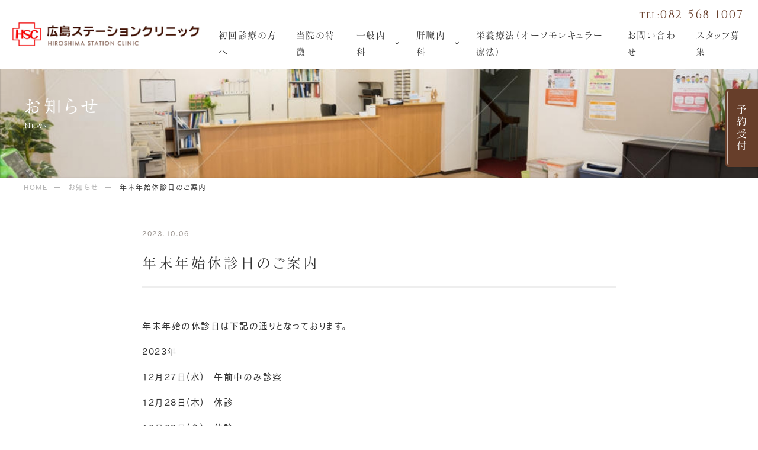

--- FILE ---
content_type: text/html; charset=UTF-8
request_url: https://hs-clinic.jp/news/%E5%B9%B4%E6%9C%AB%E5%B9%B4%E5%A7%8B%E4%BC%91%E8%A8%BA%E6%97%A5%E3%81%AE%E3%81%94%E6%A1%88%E5%86%85/
body_size: 12350
content:
<!DOCTYPE html>
<html lang="ja">

<head>
  <meta charset="UTF-8">
      <meta name="viewport" content="width=1200">
    <meta name="format-detection" content="telephone=no" />
  <title>年末年始休診日のご案内 - 広島市の内科｜広島ステーションクリニック</title>

		<!-- All in One SEO 4.9.3 - aioseo.com -->
	<meta name="description" content="年末年始の休診日は下記の通りとなっております。 2023年 12月27日(水) 午前中のみ診察 12月28日(" />
	<meta name="robots" content="max-image-preview:large" />
	<meta name="author" content="192j6a"/>
	<link rel="canonical" href="https://hs-clinic.jp/news/%e5%b9%b4%e6%9c%ab%e5%b9%b4%e5%a7%8b%e4%bc%91%e8%a8%ba%e6%97%a5%e3%81%ae%e3%81%94%e6%a1%88%e5%86%85/" />
	<meta name="generator" content="All in One SEO (AIOSEO) 4.9.3" />
		<meta property="og:locale" content="ja_JP" />
		<meta property="og:site_name" content="広島市の内科｜広島ステーションクリニック - 広島市の内科、広島ステーションクリニックは肝臓疾患をはじめ、消化器疾患等も診療。エコー、CT、内視鏡を駆使した画像診断を得意とし、栄養療法や運動療法にも対応。" />
		<meta property="og:type" content="article" />
		<meta property="og:title" content="年末年始休診日のご案内 - 広島市の内科｜広島ステーションクリニック" />
		<meta property="og:description" content="年末年始の休診日は下記の通りとなっております。 2023年 12月27日(水) 午前中のみ診察 12月28日(" />
		<meta property="og:url" content="https://hs-clinic.jp/news/%e5%b9%b4%e6%9c%ab%e5%b9%b4%e5%a7%8b%e4%bc%91%e8%a8%ba%e6%97%a5%e3%81%ae%e3%81%94%e6%a1%88%e5%86%85/" />
		<meta property="article:published_time" content="2023-10-06T06:09:38+00:00" />
		<meta property="article:modified_time" content="2023-10-06T06:09:39+00:00" />
		<meta name="twitter:card" content="summary_large_image" />
		<meta name="twitter:title" content="年末年始休診日のご案内 - 広島市の内科｜広島ステーションクリニック" />
		<meta name="twitter:description" content="年末年始の休診日は下記の通りとなっております。 2023年 12月27日(水) 午前中のみ診察 12月28日(" />
		<script type="application/ld+json" class="aioseo-schema">
			{"@context":"https:\/\/schema.org","@graph":[{"@type":"BreadcrumbList","@id":"https:\/\/hs-clinic.jp\/news\/%e5%b9%b4%e6%9c%ab%e5%b9%b4%e5%a7%8b%e4%bc%91%e8%a8%ba%e6%97%a5%e3%81%ae%e3%81%94%e6%a1%88%e5%86%85\/#breadcrumblist","itemListElement":[{"@type":"ListItem","@id":"https:\/\/hs-clinic.jp#listItem","position":1,"name":"Home","item":"https:\/\/hs-clinic.jp","nextItem":{"@type":"ListItem","@id":"https:\/\/hs-clinic.jp\/news\/#listItem","name":"\u304a\u77e5\u3089\u305b"}},{"@type":"ListItem","@id":"https:\/\/hs-clinic.jp\/news\/#listItem","position":2,"name":"\u304a\u77e5\u3089\u305b","item":"https:\/\/hs-clinic.jp\/news\/","nextItem":{"@type":"ListItem","@id":"https:\/\/hs-clinic.jp\/news\/%e5%b9%b4%e6%9c%ab%e5%b9%b4%e5%a7%8b%e4%bc%91%e8%a8%ba%e6%97%a5%e3%81%ae%e3%81%94%e6%a1%88%e5%86%85\/#listItem","name":"\u5e74\u672b\u5e74\u59cb\u4f11\u8a3a\u65e5\u306e\u3054\u6848\u5185"},"previousItem":{"@type":"ListItem","@id":"https:\/\/hs-clinic.jp#listItem","name":"Home"}},{"@type":"ListItem","@id":"https:\/\/hs-clinic.jp\/news\/%e5%b9%b4%e6%9c%ab%e5%b9%b4%e5%a7%8b%e4%bc%91%e8%a8%ba%e6%97%a5%e3%81%ae%e3%81%94%e6%a1%88%e5%86%85\/#listItem","position":3,"name":"\u5e74\u672b\u5e74\u59cb\u4f11\u8a3a\u65e5\u306e\u3054\u6848\u5185","previousItem":{"@type":"ListItem","@id":"https:\/\/hs-clinic.jp\/news\/#listItem","name":"\u304a\u77e5\u3089\u305b"}}]},{"@type":"Organization","@id":"https:\/\/hs-clinic.jp\/#organization","name":"\u5e83\u5cf6\u5e02\u306e\u5185\u79d1\uff5c\u5e83\u5cf6\u30b9\u30c6\u30fc\u30b7\u30e7\u30f3\u30af\u30ea\u30cb\u30c3\u30af","description":"\u5e83\u5cf6\u5e02\u306e\u5185\u79d1\u3001\u5e83\u5cf6\u30b9\u30c6\u30fc\u30b7\u30e7\u30f3\u30af\u30ea\u30cb\u30c3\u30af\u306f\u809d\u81d3\u75be\u60a3\u3092\u306f\u3058\u3081\u3001\u6d88\u5316\u5668\u75be\u60a3\u7b49\u3082\u8a3a\u7642\u3002\u30a8\u30b3\u30fc\u3001CT\u3001\u5185\u8996\u93e1\u3092\u99c6\u4f7f\u3057\u305f\u753b\u50cf\u8a3a\u65ad\u3092\u5f97\u610f\u3068\u3057\u3001\u6804\u990a\u7642\u6cd5\u3084\u904b\u52d5\u7642\u6cd5\u306b\u3082\u5bfe\u5fdc\u3002","url":"https:\/\/hs-clinic.jp\/"},{"@type":"Person","@id":"https:\/\/hs-clinic.jp\/author\/192j6a\/#author","url":"https:\/\/hs-clinic.jp\/author\/192j6a\/","name":"192j6a","image":{"@type":"ImageObject","@id":"https:\/\/hs-clinic.jp\/news\/%e5%b9%b4%e6%9c%ab%e5%b9%b4%e5%a7%8b%e4%bc%91%e8%a8%ba%e6%97%a5%e3%81%ae%e3%81%94%e6%a1%88%e5%86%85\/#authorImage","url":"https:\/\/secure.gravatar.com\/avatar\/5b11b85aeafa8530b92682a14a37fd0e8d0b2af07f630d7d1d5f765ae13ed0b0?s=96&d=mm&r=g","width":96,"height":96,"caption":"192j6a"}},{"@type":"WebPage","@id":"https:\/\/hs-clinic.jp\/news\/%e5%b9%b4%e6%9c%ab%e5%b9%b4%e5%a7%8b%e4%bc%91%e8%a8%ba%e6%97%a5%e3%81%ae%e3%81%94%e6%a1%88%e5%86%85\/#webpage","url":"https:\/\/hs-clinic.jp\/news\/%e5%b9%b4%e6%9c%ab%e5%b9%b4%e5%a7%8b%e4%bc%91%e8%a8%ba%e6%97%a5%e3%81%ae%e3%81%94%e6%a1%88%e5%86%85\/","name":"\u5e74\u672b\u5e74\u59cb\u4f11\u8a3a\u65e5\u306e\u3054\u6848\u5185 - \u5e83\u5cf6\u5e02\u306e\u5185\u79d1\uff5c\u5e83\u5cf6\u30b9\u30c6\u30fc\u30b7\u30e7\u30f3\u30af\u30ea\u30cb\u30c3\u30af","description":"\u5e74\u672b\u5e74\u59cb\u306e\u4f11\u8a3a\u65e5\u306f\u4e0b\u8a18\u306e\u901a\u308a\u3068\u306a\u3063\u3066\u304a\u308a\u307e\u3059\u3002 2023\u5e74 12\u670827\u65e5(\u6c34) \u5348\u524d\u4e2d\u306e\u307f\u8a3a\u5bdf 12\u670828\u65e5(","inLanguage":"ja","isPartOf":{"@id":"https:\/\/hs-clinic.jp\/#website"},"breadcrumb":{"@id":"https:\/\/hs-clinic.jp\/news\/%e5%b9%b4%e6%9c%ab%e5%b9%b4%e5%a7%8b%e4%bc%91%e8%a8%ba%e6%97%a5%e3%81%ae%e3%81%94%e6%a1%88%e5%86%85\/#breadcrumblist"},"author":{"@id":"https:\/\/hs-clinic.jp\/author\/192j6a\/#author"},"creator":{"@id":"https:\/\/hs-clinic.jp\/author\/192j6a\/#author"},"datePublished":"2023-10-06T15:09:38+09:00","dateModified":"2023-10-06T15:09:39+09:00"},{"@type":"WebSite","@id":"https:\/\/hs-clinic.jp\/#website","url":"https:\/\/hs-clinic.jp\/","name":"\u5e83\u5cf6\u5e02\u306e\u5185\u79d1\uff5c\u5e83\u5cf6\u30b9\u30c6\u30fc\u30b7\u30e7\u30f3\u30af\u30ea\u30cb\u30c3\u30af","description":"\u5e83\u5cf6\u5e02\u306e\u5185\u79d1\u3001\u5e83\u5cf6\u30b9\u30c6\u30fc\u30b7\u30e7\u30f3\u30af\u30ea\u30cb\u30c3\u30af\u306f\u809d\u81d3\u75be\u60a3\u3092\u306f\u3058\u3081\u3001\u6d88\u5316\u5668\u75be\u60a3\u7b49\u3082\u8a3a\u7642\u3002\u30a8\u30b3\u30fc\u3001CT\u3001\u5185\u8996\u93e1\u3092\u99c6\u4f7f\u3057\u305f\u753b\u50cf\u8a3a\u65ad\u3092\u5f97\u610f\u3068\u3057\u3001\u6804\u990a\u7642\u6cd5\u3084\u904b\u52d5\u7642\u6cd5\u306b\u3082\u5bfe\u5fdc\u3002","inLanguage":"ja","publisher":{"@id":"https:\/\/hs-clinic.jp\/#organization"}}]}
		</script>
		<!-- All in One SEO -->

<style id='wp-img-auto-sizes-contain-inline-css' type='text/css'>
img:is([sizes=auto i],[sizes^="auto," i]){contain-intrinsic-size:3000px 1500px}
/*# sourceURL=wp-img-auto-sizes-contain-inline-css */
</style>
<link rel='stylesheet' id='sbi_styles-css' href='https://hs-clinic.jp/wp-content/plugins/instagram-feed/css/sbi-styles.min.css?ver=6.10.0' type='text/css' media='all' />
<style id='wp-emoji-styles-inline-css' type='text/css'>

	img.wp-smiley, img.emoji {
		display: inline !important;
		border: none !important;
		box-shadow: none !important;
		height: 1em !important;
		width: 1em !important;
		margin: 0 0.07em !important;
		vertical-align: -0.1em !important;
		background: none !important;
		padding: 0 !important;
	}
/*# sourceURL=wp-emoji-styles-inline-css */
</style>
<style id='wp-block-library-inline-css' type='text/css'>
:root{--wp-block-synced-color:#7a00df;--wp-block-synced-color--rgb:122,0,223;--wp-bound-block-color:var(--wp-block-synced-color);--wp-editor-canvas-background:#ddd;--wp-admin-theme-color:#007cba;--wp-admin-theme-color--rgb:0,124,186;--wp-admin-theme-color-darker-10:#006ba1;--wp-admin-theme-color-darker-10--rgb:0,107,160.5;--wp-admin-theme-color-darker-20:#005a87;--wp-admin-theme-color-darker-20--rgb:0,90,135;--wp-admin-border-width-focus:2px}@media (min-resolution:192dpi){:root{--wp-admin-border-width-focus:1.5px}}.wp-element-button{cursor:pointer}:root .has-very-light-gray-background-color{background-color:#eee}:root .has-very-dark-gray-background-color{background-color:#313131}:root .has-very-light-gray-color{color:#eee}:root .has-very-dark-gray-color{color:#313131}:root .has-vivid-green-cyan-to-vivid-cyan-blue-gradient-background{background:linear-gradient(135deg,#00d084,#0693e3)}:root .has-purple-crush-gradient-background{background:linear-gradient(135deg,#34e2e4,#4721fb 50%,#ab1dfe)}:root .has-hazy-dawn-gradient-background{background:linear-gradient(135deg,#faaca8,#dad0ec)}:root .has-subdued-olive-gradient-background{background:linear-gradient(135deg,#fafae1,#67a671)}:root .has-atomic-cream-gradient-background{background:linear-gradient(135deg,#fdd79a,#004a59)}:root .has-nightshade-gradient-background{background:linear-gradient(135deg,#330968,#31cdcf)}:root .has-midnight-gradient-background{background:linear-gradient(135deg,#020381,#2874fc)}:root{--wp--preset--font-size--normal:16px;--wp--preset--font-size--huge:42px}.has-regular-font-size{font-size:1em}.has-larger-font-size{font-size:2.625em}.has-normal-font-size{font-size:var(--wp--preset--font-size--normal)}.has-huge-font-size{font-size:var(--wp--preset--font-size--huge)}.has-text-align-center{text-align:center}.has-text-align-left{text-align:left}.has-text-align-right{text-align:right}.has-fit-text{white-space:nowrap!important}#end-resizable-editor-section{display:none}.aligncenter{clear:both}.items-justified-left{justify-content:flex-start}.items-justified-center{justify-content:center}.items-justified-right{justify-content:flex-end}.items-justified-space-between{justify-content:space-between}.screen-reader-text{border:0;clip-path:inset(50%);height:1px;margin:-1px;overflow:hidden;padding:0;position:absolute;width:1px;word-wrap:normal!important}.screen-reader-text:focus{background-color:#ddd;clip-path:none;color:#444;display:block;font-size:1em;height:auto;left:5px;line-height:normal;padding:15px 23px 14px;text-decoration:none;top:5px;width:auto;z-index:100000}html :where(.has-border-color){border-style:solid}html :where([style*=border-top-color]){border-top-style:solid}html :where([style*=border-right-color]){border-right-style:solid}html :where([style*=border-bottom-color]){border-bottom-style:solid}html :where([style*=border-left-color]){border-left-style:solid}html :where([style*=border-width]){border-style:solid}html :where([style*=border-top-width]){border-top-style:solid}html :where([style*=border-right-width]){border-right-style:solid}html :where([style*=border-bottom-width]){border-bottom-style:solid}html :where([style*=border-left-width]){border-left-style:solid}html :where(img[class*=wp-image-]){height:auto;max-width:100%}:where(figure){margin:0 0 1em}html :where(.is-position-sticky){--wp-admin--admin-bar--position-offset:var(--wp-admin--admin-bar--height,0px)}@media screen and (max-width:600px){html :where(.is-position-sticky){--wp-admin--admin-bar--position-offset:0px}}

/*# sourceURL=wp-block-library-inline-css */
</style><style id='wp-block-paragraph-inline-css' type='text/css'>
.is-small-text{font-size:.875em}.is-regular-text{font-size:1em}.is-large-text{font-size:2.25em}.is-larger-text{font-size:3em}.has-drop-cap:not(:focus):first-letter{float:left;font-size:8.4em;font-style:normal;font-weight:100;line-height:.68;margin:.05em .1em 0 0;text-transform:uppercase}body.rtl .has-drop-cap:not(:focus):first-letter{float:none;margin-left:.1em}p.has-drop-cap.has-background{overflow:hidden}:root :where(p.has-background){padding:1.25em 2.375em}:where(p.has-text-color:not(.has-link-color)) a{color:inherit}p.has-text-align-left[style*="writing-mode:vertical-lr"],p.has-text-align-right[style*="writing-mode:vertical-rl"]{rotate:180deg}
/*# sourceURL=https://hs-clinic.jp/wp-includes/blocks/paragraph/style.min.css */
</style>
<style id='global-styles-inline-css' type='text/css'>
:root{--wp--preset--aspect-ratio--square: 1;--wp--preset--aspect-ratio--4-3: 4/3;--wp--preset--aspect-ratio--3-4: 3/4;--wp--preset--aspect-ratio--3-2: 3/2;--wp--preset--aspect-ratio--2-3: 2/3;--wp--preset--aspect-ratio--16-9: 16/9;--wp--preset--aspect-ratio--9-16: 9/16;--wp--preset--color--black: #000000;--wp--preset--color--cyan-bluish-gray: #abb8c3;--wp--preset--color--white: #ffffff;--wp--preset--color--pale-pink: #f78da7;--wp--preset--color--vivid-red: #cf2e2e;--wp--preset--color--luminous-vivid-orange: #ff6900;--wp--preset--color--luminous-vivid-amber: #fcb900;--wp--preset--color--light-green-cyan: #7bdcb5;--wp--preset--color--vivid-green-cyan: #00d084;--wp--preset--color--pale-cyan-blue: #8ed1fc;--wp--preset--color--vivid-cyan-blue: #0693e3;--wp--preset--color--vivid-purple: #9b51e0;--wp--preset--gradient--vivid-cyan-blue-to-vivid-purple: linear-gradient(135deg,rgb(6,147,227) 0%,rgb(155,81,224) 100%);--wp--preset--gradient--light-green-cyan-to-vivid-green-cyan: linear-gradient(135deg,rgb(122,220,180) 0%,rgb(0,208,130) 100%);--wp--preset--gradient--luminous-vivid-amber-to-luminous-vivid-orange: linear-gradient(135deg,rgb(252,185,0) 0%,rgb(255,105,0) 100%);--wp--preset--gradient--luminous-vivid-orange-to-vivid-red: linear-gradient(135deg,rgb(255,105,0) 0%,rgb(207,46,46) 100%);--wp--preset--gradient--very-light-gray-to-cyan-bluish-gray: linear-gradient(135deg,rgb(238,238,238) 0%,rgb(169,184,195) 100%);--wp--preset--gradient--cool-to-warm-spectrum: linear-gradient(135deg,rgb(74,234,220) 0%,rgb(151,120,209) 20%,rgb(207,42,186) 40%,rgb(238,44,130) 60%,rgb(251,105,98) 80%,rgb(254,248,76) 100%);--wp--preset--gradient--blush-light-purple: linear-gradient(135deg,rgb(255,206,236) 0%,rgb(152,150,240) 100%);--wp--preset--gradient--blush-bordeaux: linear-gradient(135deg,rgb(254,205,165) 0%,rgb(254,45,45) 50%,rgb(107,0,62) 100%);--wp--preset--gradient--luminous-dusk: linear-gradient(135deg,rgb(255,203,112) 0%,rgb(199,81,192) 50%,rgb(65,88,208) 100%);--wp--preset--gradient--pale-ocean: linear-gradient(135deg,rgb(255,245,203) 0%,rgb(182,227,212) 50%,rgb(51,167,181) 100%);--wp--preset--gradient--electric-grass: linear-gradient(135deg,rgb(202,248,128) 0%,rgb(113,206,126) 100%);--wp--preset--gradient--midnight: linear-gradient(135deg,rgb(2,3,129) 0%,rgb(40,116,252) 100%);--wp--preset--font-size--small: 13px;--wp--preset--font-size--medium: 20px;--wp--preset--font-size--large: 36px;--wp--preset--font-size--x-large: 42px;--wp--preset--spacing--20: 0.44rem;--wp--preset--spacing--30: 0.67rem;--wp--preset--spacing--40: 1rem;--wp--preset--spacing--50: 1.5rem;--wp--preset--spacing--60: 2.25rem;--wp--preset--spacing--70: 3.38rem;--wp--preset--spacing--80: 5.06rem;--wp--preset--shadow--natural: 6px 6px 9px rgba(0, 0, 0, 0.2);--wp--preset--shadow--deep: 12px 12px 50px rgba(0, 0, 0, 0.4);--wp--preset--shadow--sharp: 6px 6px 0px rgba(0, 0, 0, 0.2);--wp--preset--shadow--outlined: 6px 6px 0px -3px rgb(255, 255, 255), 6px 6px rgb(0, 0, 0);--wp--preset--shadow--crisp: 6px 6px 0px rgb(0, 0, 0);}:where(.is-layout-flex){gap: 0.5em;}:where(.is-layout-grid){gap: 0.5em;}body .is-layout-flex{display: flex;}.is-layout-flex{flex-wrap: wrap;align-items: center;}.is-layout-flex > :is(*, div){margin: 0;}body .is-layout-grid{display: grid;}.is-layout-grid > :is(*, div){margin: 0;}:where(.wp-block-columns.is-layout-flex){gap: 2em;}:where(.wp-block-columns.is-layout-grid){gap: 2em;}:where(.wp-block-post-template.is-layout-flex){gap: 1.25em;}:where(.wp-block-post-template.is-layout-grid){gap: 1.25em;}.has-black-color{color: var(--wp--preset--color--black) !important;}.has-cyan-bluish-gray-color{color: var(--wp--preset--color--cyan-bluish-gray) !important;}.has-white-color{color: var(--wp--preset--color--white) !important;}.has-pale-pink-color{color: var(--wp--preset--color--pale-pink) !important;}.has-vivid-red-color{color: var(--wp--preset--color--vivid-red) !important;}.has-luminous-vivid-orange-color{color: var(--wp--preset--color--luminous-vivid-orange) !important;}.has-luminous-vivid-amber-color{color: var(--wp--preset--color--luminous-vivid-amber) !important;}.has-light-green-cyan-color{color: var(--wp--preset--color--light-green-cyan) !important;}.has-vivid-green-cyan-color{color: var(--wp--preset--color--vivid-green-cyan) !important;}.has-pale-cyan-blue-color{color: var(--wp--preset--color--pale-cyan-blue) !important;}.has-vivid-cyan-blue-color{color: var(--wp--preset--color--vivid-cyan-blue) !important;}.has-vivid-purple-color{color: var(--wp--preset--color--vivid-purple) !important;}.has-black-background-color{background-color: var(--wp--preset--color--black) !important;}.has-cyan-bluish-gray-background-color{background-color: var(--wp--preset--color--cyan-bluish-gray) !important;}.has-white-background-color{background-color: var(--wp--preset--color--white) !important;}.has-pale-pink-background-color{background-color: var(--wp--preset--color--pale-pink) !important;}.has-vivid-red-background-color{background-color: var(--wp--preset--color--vivid-red) !important;}.has-luminous-vivid-orange-background-color{background-color: var(--wp--preset--color--luminous-vivid-orange) !important;}.has-luminous-vivid-amber-background-color{background-color: var(--wp--preset--color--luminous-vivid-amber) !important;}.has-light-green-cyan-background-color{background-color: var(--wp--preset--color--light-green-cyan) !important;}.has-vivid-green-cyan-background-color{background-color: var(--wp--preset--color--vivid-green-cyan) !important;}.has-pale-cyan-blue-background-color{background-color: var(--wp--preset--color--pale-cyan-blue) !important;}.has-vivid-cyan-blue-background-color{background-color: var(--wp--preset--color--vivid-cyan-blue) !important;}.has-vivid-purple-background-color{background-color: var(--wp--preset--color--vivid-purple) !important;}.has-black-border-color{border-color: var(--wp--preset--color--black) !important;}.has-cyan-bluish-gray-border-color{border-color: var(--wp--preset--color--cyan-bluish-gray) !important;}.has-white-border-color{border-color: var(--wp--preset--color--white) !important;}.has-pale-pink-border-color{border-color: var(--wp--preset--color--pale-pink) !important;}.has-vivid-red-border-color{border-color: var(--wp--preset--color--vivid-red) !important;}.has-luminous-vivid-orange-border-color{border-color: var(--wp--preset--color--luminous-vivid-orange) !important;}.has-luminous-vivid-amber-border-color{border-color: var(--wp--preset--color--luminous-vivid-amber) !important;}.has-light-green-cyan-border-color{border-color: var(--wp--preset--color--light-green-cyan) !important;}.has-vivid-green-cyan-border-color{border-color: var(--wp--preset--color--vivid-green-cyan) !important;}.has-pale-cyan-blue-border-color{border-color: var(--wp--preset--color--pale-cyan-blue) !important;}.has-vivid-cyan-blue-border-color{border-color: var(--wp--preset--color--vivid-cyan-blue) !important;}.has-vivid-purple-border-color{border-color: var(--wp--preset--color--vivid-purple) !important;}.has-vivid-cyan-blue-to-vivid-purple-gradient-background{background: var(--wp--preset--gradient--vivid-cyan-blue-to-vivid-purple) !important;}.has-light-green-cyan-to-vivid-green-cyan-gradient-background{background: var(--wp--preset--gradient--light-green-cyan-to-vivid-green-cyan) !important;}.has-luminous-vivid-amber-to-luminous-vivid-orange-gradient-background{background: var(--wp--preset--gradient--luminous-vivid-amber-to-luminous-vivid-orange) !important;}.has-luminous-vivid-orange-to-vivid-red-gradient-background{background: var(--wp--preset--gradient--luminous-vivid-orange-to-vivid-red) !important;}.has-very-light-gray-to-cyan-bluish-gray-gradient-background{background: var(--wp--preset--gradient--very-light-gray-to-cyan-bluish-gray) !important;}.has-cool-to-warm-spectrum-gradient-background{background: var(--wp--preset--gradient--cool-to-warm-spectrum) !important;}.has-blush-light-purple-gradient-background{background: var(--wp--preset--gradient--blush-light-purple) !important;}.has-blush-bordeaux-gradient-background{background: var(--wp--preset--gradient--blush-bordeaux) !important;}.has-luminous-dusk-gradient-background{background: var(--wp--preset--gradient--luminous-dusk) !important;}.has-pale-ocean-gradient-background{background: var(--wp--preset--gradient--pale-ocean) !important;}.has-electric-grass-gradient-background{background: var(--wp--preset--gradient--electric-grass) !important;}.has-midnight-gradient-background{background: var(--wp--preset--gradient--midnight) !important;}.has-small-font-size{font-size: var(--wp--preset--font-size--small) !important;}.has-medium-font-size{font-size: var(--wp--preset--font-size--medium) !important;}.has-large-font-size{font-size: var(--wp--preset--font-size--large) !important;}.has-x-large-font-size{font-size: var(--wp--preset--font-size--x-large) !important;}
/*# sourceURL=global-styles-inline-css */
</style>

<style id='classic-theme-styles-inline-css' type='text/css'>
/*! This file is auto-generated */
.wp-block-button__link{color:#fff;background-color:#32373c;border-radius:9999px;box-shadow:none;text-decoration:none;padding:calc(.667em + 2px) calc(1.333em + 2px);font-size:1.125em}.wp-block-file__button{background:#32373c;color:#fff;text-decoration:none}
/*# sourceURL=/wp-includes/css/classic-themes.min.css */
</style>
<link rel='stylesheet' id='theme-css' href='https://hs-clinic.jp/wp-content/themes/hs-clinic-jp/css/theme.css' type='text/css' media='all' />
<link rel='stylesheet' id='style-css' href='https://hs-clinic.jp/wp-content/themes/hs-clinic-jp/css/style.css?250219014546' type='text/css' media='all' />
<script type="text/javascript" defer src="https://hs-clinic.jp/wp-includes/js/jquery/jquery.min.js?ver=3.7.1" id="jquery-core-js"></script>
<script type="text/javascript" id="jquery-core-js-after">
/* <![CDATA[ */
console.log()
//# sourceURL=jquery-core-js-after
/* ]]> */
</script>
<script type="text/javascript" defer src="https://hs-clinic.jp/wp-content/themes/hs-clinic-jp/js/splide.min.js" id="splide-js"></script>
<script type="text/javascript" defer src="https://hs-clinic.jp/wp-content/themes/hs-clinic-jp/js/behavior.js" id="behavior-js"></script>
<!-- Markup (JSON-LD) structured in schema.org ver.4.8.1 START -->
<script type="application/ld+json">
{
    "@context": "https://schema.org",
    "@type": "BreadcrumbList",
    "itemListElement": [
        {
            "@type": "ListItem",
            "position": 1,
            "item": {
                "@id": "https://hs-clinic.jp",
                "name": "HOME"
            }
        },
        {
            "@type": "ListItem",
            "position": 2,
            "item": {
                "@id": "https://hs-clinic.jp/news/",
                "name": "お知らせ"
            }
        },
        {
            "@type": "ListItem",
            "position": 3,
            "item": {
                "@id": "https://hs-clinic.jp/news/%E5%B9%B4%E6%9C%AB%E5%B9%B4%E5%A7%8B%E4%BC%91%E8%A8%BA%E6%97%A5%E3%81%AE%E3%81%94%E6%A1%88%E5%86%85/",
                "name": "年末年始休診日のご案内"
            }
        }
    ]
}
</script>
<!-- Markup (JSON-LD) structured in schema.org END -->
<link rel="canonical" href="https://hs-clinic.jp/news/%e5%b9%b4%e6%9c%ab%e5%b9%b4%e5%a7%8b%e4%bc%91%e8%a8%ba%e6%97%a5%e3%81%ae%e3%81%94%e6%a1%88%e5%86%85/">

<!-- Google Tag Manager -->
<script>(function(w,d,s,l,i){w[l]=w[l]||[];w[l].push({'gtm.start':
new Date().getTime(),event:'gtm.js'});var f=d.getElementsByTagName(s)[0],
j=d.createElement(s),dl=l!='dataLayer'?'&l='+l:'';j.async=true;j.src=
'https://www.googletagmanager.com/gtm.js?id='+i+dl;f.parentNode.insertBefore(j,f);
})(window,document,'script','dataLayer','GTM-WMJMHCGJ');</script>
<!-- End Google Tag Manager -->
		  <link rel="icon" type="image/png" href="https://hs-clinic.jp/wp-content/themes/hs-clinic-jp/images/favicon.png" sizes="64x64">
  <link rel="apple-touch-icon" type="image/png" href="https://hs-clinic.jp/wp-content/themes/hs-clinic-jp/images/apple-touch-icon.png" sizes="180x180">
  <link rel="preconnect" href="https://fonts.googleapis.com">
  <link rel="preconnect" href="https://fonts.gstatic.com" crossorigin>
  <link href="https://fonts.googleapis.com/css2?family=Cinzel&display=swap" rel="stylesheet">


</head>

<body ontouchstart>
<!-- Google Tag Manager (noscript) -->
<noscript><iframe src="https://www.googletagmanager.com/ns.html?id=GTM-WMJMHCGJ"
height="0" width="0" style="display:none;visibility:hidden"></iframe></noscript>
<!-- End Google Tag Manager (noscript) -->
		

  <header class="header">
          <div class="h-logo"><a href="https://hs-clinic.jp/"><img decoding="async" src="https://hs-clinic.jp/wp-content/themes/hs-clinic-jp/images/share/logo.png" alt="広島ステーションクリニック美容皮膚科｜広島駅より徒歩3分" width="354" height="47"></a></div>
        <aside class="h-utility">
      <a href="tel:0825681007" class="btn-tel"><i>TEL:</i>082-568-1007</a>
      <nav class="gnavi">
        <ul class="gnavi-list">
          <li><a href="https://hs-clinic.jp/about/">初回診療の方へ</a></li>
          <li><a href="https://hs-clinic.jp/feature/">当院の特徴</a></li>
          <li class="dropdown">
            <a href="https://hs-clinic.jp/general/">一般内科</a>
            <ul class="sub-menu">
              <li><a href="https://hs-clinic.jp/endoscopy/">内視鏡検査とは</a></li>
              <li><a href="https://hs-clinic.jp/gastroscope/">胃カメラ（胃内視鏡検査）</a></li>
              <li><a href="https://hs-clinic.jp/colonoscopy/">大腸カメラ（大腸内視鏡検査）</a></li>
              <li><a href="https://hs-clinic.jp/ultrasonography/">エコー検査（超音波検査）</a></li>
              <li><a href="https://hs-clinic.jp/dyslipidemia/">脂質異常症</a></li>
            </ul>
          </li>
          <li class="dropdown">
            <a href="https://hs-clinic.jp/liver-internal-medicine/">肝臓内科</a>
            <ul class="sub-menu">
              <li><a href="https://hs-clinic.jp/liver/">肝臓の働き</a></li>
              <li><a href="https://hs-clinic.jp/liver-dysfunction/">肝機能障害とは</a></li>
              <li><a href="https://hs-clinic.jp/hepatitis/">肝炎とは</a></li>
              <!-- <li><a href="https://hs-clinic.jp/orthomolecular/">栄養療法（オーソモレキュラー療法）</a></li> -->
              <li><a href="https://hs-clinic.jp/health/">健康へのステップUP</a></li>
            </ul>
          </li>
          <li><a href="https://hs-clinic.jp/orthomolecular/">栄養療法（オーソモレキュラー療法）</a></li>
          <li><a href="https://hs-clinic.jp/contact/">お問い合わせ</a></li>
          <li><a href="https://hs-clinic.jp/recruit/">スタッフ募集</a></li>
        </ul>
      </nav>
    </aside>
  </header>

        <main>
            <div class="page-ttl">
	<h1 data-en="News">お知らせ</h1>
</div>
	<nav class="breadcrumb">
		<ul>
			<li class="home"><span property="itemListElement" typeof="ListItem"><a property="item" typeof="WebPage" title="Go to 広島市の内科｜広島ステーションクリニック." href="https://hs-clinic.jp" class="home" ><span property="name">HOME</span></a><meta property="position" content="1"></span></li>
<li class="archive post-news-archive"><span property="itemListElement" typeof="ListItem"><a property="item" typeof="WebPage" title="お知らせへ移動する" href="https://hs-clinic.jp/news/" class="archive post-news-archive" ><span property="name">お知らせ</span></a><meta property="position" content="2"></span></li>
<li class="post post-news current-item"><span property="itemListElement" typeof="ListItem"><span property="name" class="post post-news current-item">年末年始休診日のご案内</span><meta property="url" content="https://hs-clinic.jp/news/%e5%b9%b4%e6%9c%ab%e5%b9%b4%e5%a7%8b%e4%bc%91%e8%a8%ba%e6%97%a5%e3%81%ae%e3%81%94%e6%a1%88%e5%86%85/"><meta property="position" content="3"></span></li>
		</ul>
	</nav>
            <div class="u-contents">
                <section class="tall">
                    <div class="container narrow">
                        <div class="single-post-layout">
                            <div class="post-data">
                                <time datetime="2023-10-06T15:09:38+09:00">2023.10.06</time>
                            </div>
                            <h2 class="l-ttl">年末年始休診日のご案内</h2>
                            <div class="postdata">
                                <p>年末年始の休診日は下記の通りとなっております。</p>
<p>2023年</p>
<p>12月27日(水)　午前中のみ診察</p>
<p>12月28日(木)　休診</p>
<p>12月29日(金)　休診</p>
<p>12月30日(土)　休診</p>
<p>12月31日(日)　休診</p>
</p>
<p>2024年</p>
<p>1月1日(月)　休診</p>
<p>1月2日(火)　休診</p>
<p>1月3日(水)　休診</p>
<p>1月4日(木)　休診</p>
<p>1月5日(金)　通常診療</p>
</p>
<p>大変ご迷惑をおかけいたしますが、ご理解・ご了承のほどよろしくお願い申し上げます。</p>
                            </div>
                        </div>
                        <nav class="post-number-single">
                            <a class="next" href="https://hs-clinic.jp/news/%e3%80%90%e9%99%a2%e9%95%b7%e7%9f%b3%e7%94%b0%e3%81%8c%e3%82%a4%e3%83%b3%e3%82%bf%e3%83%93%e3%83%a5%e3%83%bc%e3%82%92%e5%8f%97%e3%81%91%e3%81%be%e3%81%97%e3%81%9f%e3%80%91%e3%80%8c%e9%a3%9f%e6%ac%b2/" rel="next"></a><a href="https://hs-clinic.jp/news/" class="all">ALL</a><a class="prev" href="https://hs-clinic.jp/news/%e3%82%b3%e3%83%ad%e3%83%8a%e3%83%af%e3%82%af%e3%83%81%e3%83%b3%e4%bb%a4%e5%92%8c5%e5%b9%b4%e7%a7%8b%e9%96%8b%e5%a7%8b%e6%8e%a5%e7%a8%ae%e4%ba%88%e7%b4%84%e5%8f%97%e4%bb%98%e3%82%92%e5%81%9c%e6%ad%a2/" rel="prev"></a>                        </nav>
                    </div>
                </section>
            </div>
        </main>

<footer class="footer">
  <section class="footer-layout01">
    <div class="container">
      <div class="col">
        <h2 class="l-ttl">Access</h2>
        <p class="mbM">〒732-0053<br>
          広島市東区若草町11-2 グランアークテラス3F</p>
        <dl class="dl-access">
          <dt>電車でお越しの方</dt>
          <dd>広島駅新幹線口より当施設ビルの間の連絡通路徒歩3分</dd>
          <dt>バスでお越しの方</dt>
          <dd>若草町下車、交差点斜め向かいすぐ</dd>
          <dt>お車でお越しの方</dt>
          <dd>施設内駐車場81台分ございます。駐車場は2時間無料。<br>お薬を処方させて頂いた患者様は、さらに最大1時間無料になります。</dd>
        </dl>
      </div>
      <div class="col">
        <p class="map-label">広島駅直結で雨の日でも傘いらずでご来院いただけます</p>
        <figure class="access-map">
          <img decoding="async" src="https://hs-clinic.jp/wp-content/themes/hs-clinic-jp/images/share/map.jpg" alt="広島駅直結徒歩3分" decoding="async" width="512" height="408">
          <a href="https://www.google.com/maps?ll=34.398658,132.478242&z=17&t=m&hl=ja&gl=JP&mapclient=embed&cid=3207704585737639401" class="btn-map" target="_blank">GOOGLE MAPはこちら</a>
        </figure>
      </div>
    </div>
  </section>
  <section class="footer-layout02">
    <div class="container">
      <div class="col">
        <div class="f-logo-wrap">
          <div class="f-logo"><a href="https://hs-clinic.jp/"><img decoding="async" src="https://hs-clinic.jp/wp-content/themes/hs-clinic-jp/images/share/logo.png" alt="広島ステーションクリニック" decoding="async" width="354" height="47"></a></div>
          <ul class="f-sns">
            <li><a href="https://www.instagram.com/p/CvJtkKnv3K7/" target="_blank" class="fade" rel="noopener noreferrer"><img decoding="async" src="https://hs-clinic.jp/wp-content/themes/hs-clinic-jp/images/share/icon_instagram.svg" alt="" decoding="async" width="25" height="25"></a></li>
            <li><a href="https://www.youtube.com/channel/UCG-TgJgRBrfDMHFdfUzTG8A" target="_blank" class="btn-sns" rel="noopener noreferrer">Youtube</a></li>
          </ul>
        </div>
        <a href="tel:0825681007" class="f-tel"><i>TEL:</i>082-568-1007<span class="label">予約制</span></a>
      </div>
      <div class="col" id="time">
        <div class="time-table">
          <div class="time-table-head">
            <div class="item">診療時間</div>
            <div class="item">月</div>
            <div class="item">火</div>
            <div class="item">水</div>
            <div class="item">木</div>
            <div class="item">金</div>
            <div class="item">土</div>
            <div class="item">日/祝</div>
          </div>
          <div class="time-table-body">
            <div class="item">9:00〜12:30<br><span>(初診受付11:30まで)</span></div>
            <div class="item"><img decoding="async" src="https://hs-clinic.jp/wp-content/themes/hs-clinic-jp/images/share/icon_circle02.svg" alt="" decoding="async" width="17" height="17"></div>
            <div class="item"><img decoding="async" src="https://hs-clinic.jp/wp-content/themes/hs-clinic-jp/images/share/icon_circle02.svg" alt="" decoding="async" width="17" height="17"></div>
            <div class="item"><img decoding="async" src="https://hs-clinic.jp/wp-content/themes/hs-clinic-jp/images/share/icon_circle.svg" alt="" decoding="async" width="17" height="17"></div>
            <div class="item"><img decoding="async" src="https://hs-clinic.jp/wp-content/themes/hs-clinic-jp/images/share/icon_line.svg" alt="" decoding="async" width="16" height="2"></div>
            <div class="item"><img decoding="async" src="https://hs-clinic.jp/wp-content/themes/hs-clinic-jp/images/share/icon_circle02.svg" alt="" decoding="async" width="17" height="17"></div>
            <div class="item"><img decoding="async" src="https://hs-clinic.jp/wp-content/themes/hs-clinic-jp/images/share/icon_circle.svg" alt="" decoding="async" width="17" height="17"></div>
            <div class="item"><img decoding="async" src="https://hs-clinic.jp/wp-content/themes/hs-clinic-jp/images/share/icon_line.svg" alt="" decoding="async" width="16" height="2"></div>
          </div>
          <div class="time-table-body">
            <div class="item">15:00〜18:00<br><span>(初診受付17:00まで)</span></div>
            <div class="item"><img decoding="async" src="https://hs-clinic.jp/wp-content/themes/hs-clinic-jp/images/share/icon_circle02.svg" alt="" decoding="async" width="17" height="17"></div>
            <div class="item"><img decoding="async" src="https://hs-clinic.jp/wp-content/themes/hs-clinic-jp/images/share/icon_circle02.svg" alt="" decoding="async" width="17" height="17"></div>
            <div class="item"><img decoding="async" src="https://hs-clinic.jp/wp-content/themes/hs-clinic-jp/images/share/icon_tryangle.svg" alt="" decoding="async" width="17" height="17"></div>
            <div class="item"><img decoding="async" src="https://hs-clinic.jp/wp-content/themes/hs-clinic-jp/images/share/icon_line.svg" alt="" decoding="async" width="16" height="2"></div>
            <div class="item"><img decoding="async" src="https://hs-clinic.jp/wp-content/themes/hs-clinic-jp/images/share/icon_circle02.svg" alt="" decoding="async" width="17" height="17"></div>
            <div class="item"><img decoding="async" src="https://hs-clinic.jp/wp-content/themes/hs-clinic-jp/images/share/icon_tryangle02.svg" alt="" decoding="async" width="17" height="17"></div>
            <div class="item"><img decoding="async" src="https://hs-clinic.jp/wp-content/themes/hs-clinic-jp/images/share/icon_line.svg" alt="" decoding="async" width="16" height="2"></div>
          </div>
        </div>
        <ul class="time-table-txt">
          <li>◎ ... 月曜・火曜・金曜は8:30～12:30（初診受付11:30まで）/15:00～18:00（初診受付17:00まで）</li>
          <li>▲ ... 水曜日は16:30まで（受付15:30まで）</li>
          <li>△ ... 土曜日は17:00まで（受付16:00まで）</li>
        </ul>
        <ul>
          <li class="notice">※ 17:00〜17:45は定期再診予約の方のみ</li>
          <li class="notice">※ 休診日 木曜・日曜・祝祭日</li>
        </ul>
      </div>
    </div>
  </section>
  <section class="footer-layout03">
    <div class="container">
      <div class="site-map">
        <div class="col">
          <ul class="f-links">
            <li><a href="https://hs-clinic.jp/">ホーム</a></li>
            <li><a href="https://hs-clinic.jp/feature/">当院の特徴</a></li>
            <li><a href="https://hs-clinic.jp/about/">初回診察の方へ</a></li>
            <li><a href="https://hs-clinic.jp/medical/">診療案内</a></li>
            <li><a href="https://hs-clinic.jp/access/">アクセス</a></li>
            <li><a href="https://hs-clinic.jp/staff/">スタッフ紹介</a></li>
            <li><a href="https://hs-clinic.jp/news/">お知らせ</a></li>
            <li><a href="https://hs-clinic.jp/blog/">ブログ</a></li>
          </ul>
        </div>
        <div class="col">
          <ul class="f-links">
            <li><a href="https://hs-clinic.jp/info/">クリニック内紹介</a></li>
            <li><a href="https://hs-clinic.jp/record/">診療実績</a></li>
            <li><a href="https://hs-clinic.jp/?page_id=132">公式アプリのご案内</a></li>
            <li><a href="https://hs-clinic.jp/recruit/">スタッフ募集</a></li>
            <li><a href="https://hs-clinic.jp/recruitform/">求人エントリーフォーム</a></li>
            <li><a href="https://hs-clinic.jp/contact/">お問い合わせ</a></li>
            <li><a href="https://hs-clinic.jp/privacy-policy/">プライバシーポリシー</a></li>
          </ul>
        </div>
        <div class="col">
          <ul class="f-links">
            <li>
              <a href="https://hs-clinic.jp/general/">一般内科</a>
              <div class="sub-menu">
                <ul>
                  <li><a href="https://hs-clinic.jp/endoscopy/">内視鏡検査とは</a></li>
                  <li><a href="https://hs-clinic.jp/gastroscope/">胃カメラ（胃内視鏡検査）</a></li>
                  <li><a href="https://hs-clinic.jp/colonoscopy/">大腸カメラ（大腸内視鏡検査）</a></li>
                  <li><a href="https://hs-clinic.jp/ultrasonography/">エコー検査（超音波検査）</a></li>
                  <li><a href="https://hs-clinic.jp/dyslipidemia/">脂質異常症</a></li>
                </ul>
              </div>
            </li>
          </ul>
        </div>
        <div class="col">
          <ul class="f-links">
            <li>
              <a href="https://hs-clinic.jp/liver-internal-medicine/">肝臓内科</a>
              <div class="sub-menu">
                <ul>
                  <li><a href="https://hs-clinic.jp/liver/">肝臓の働き</a></li>
                  <li><a href="https://hs-clinic.jp/liver-dysfunction/">肝機能障害とは</a></li>
                  <li><a href="https://hs-clinic.jp/hepatitis/">肝炎とは</a></li>
                  <li><a href="https://hs-clinic.jp/orthomolecular/">栄養療法（オーソモレキュラー療法）</a></li>
                  <li><a href="https://hs-clinic.jp/health/">健康へのステップUP</a></li>
                </ul>
              </div>
            </li>
          </ul>
        </div>
      </div>
    </div>
  </section>
  <div class="copyright"><small>&copy; 2023 広島ステーションクリニック</small></div>
  <div class="pagetop"><a href="#"><img decoding="async" src="https://hs-clinic.jp/wp-content/themes/hs-clinic-jp/images/share/pagetop.svg" alt="ページトップへ"></a></div>
  <div class="pc-fixed-btn"><a href="https://hs-clinic.jp/contact/#anc02">予約受付</a></div>
  <div class="sp-navi">
    <button class="sp-menu-btn" aria-label="メニュー">
      <span></span>
      <span></span>
      <span></span>
    </button>
        <div class="sp-navi-btns">
      <a href="tel:0825681007"><span class="label">予約制</span><i>TEL:</i>082-568-1007</a>
      <a href="https://hs-clinic.jp/contact/#anc02" class="booking">予約受付</a>
    </div>
        <div class="sp-navi-contents">
      <ul class="sp-navi-list">
        <li class="sp-dropdown">
          <a>当院について</a>
          <button class="sp-dropdown-btn"></button>
          <div class="sub-menu">
            <ul>
              <li><a href="https://hs-clinic.jp/">ホーム</a></li>
              <li><a href="https://hs-clinic.jp/feature/">当院の特徴</a></li>
              <li><a href="https://hs-clinic.jp/about/">初回診察の方へ</a></li>
              <li><a href="https://hs-clinic.jp/medical/">診療案内</a></li>
              <li><a href="https://hs-clinic.jp/access/">アクセス</a></li>
              <li><a href="https://hs-clinic.jp/staff/">スタッフ紹介</a></li>
              <li><a href="https://hs-clinic.jp/news/">お知らせ</a></li>
              <li><a href="https://hs-clinic.jp/blog/">ブログ</a></li>
              <li><a href="https://hs-clinic.jp/info/">クリニック内紹介</a></li>
              <li><a href="https://hs-clinic.jp/record/">診療実績</a></li>
              <li><a href="https://hs-clinic.jp/?page_id=132">公式アプリのご案内</a></li>
              <li><a href="https://hs-clinic.jp/recruit/">スタッフ募集</a></li>
              <li><a href="https://hs-clinic.jp/recruitform/">スタッフ応募フォーム</a></li>
              <li><a href="https://hs-clinic.jp/contact/">お問い合わせ</a></li>
              <li><a href="https://hs-clinic.jp/privacy-policy/">プライバシーポリシー</a></li>
            </ul>
          </div>
        </li>
        <li class="sp-dropdown">
          <a href="https://hs-clinic.jp/general/">一般内科</a>
          <button class="sp-dropdown-btn"></button>
          <div class="sub-menu">
            <ul>
              <li><a href="https://hs-clinic.jp/endoscopy/">内視鏡検査とは</a></li>
              <li><a href="https://hs-clinic.jp/gastroscope/">胃カメラ（胃内視鏡検査）</a></li>
              <li><a href="https://hs-clinic.jp/colonoscopy/">大腸カメラ（大腸内視鏡検査）</a></li>
              <li><a href="https://hs-clinic.jp/ultrasonography/">エコー検査（超音波検査）</a></li>
              <li><a href="https://hs-clinic.jp/dyslipidemia/">脂質異常症</a></li>
            </ul>
          </div>
        </li>
        <li class="sp-dropdown">
          <a href="https://hs-clinic.jp/liver-internal-medicine/">肝臓内科</a>
          <button class="sp-dropdown-btn"></button>
          <div class="sub-menu">
            <ul>
              <li><a href="https://hs-clinic.jp/liver/">肝臓の働き</a></li>
              <li><a href="https://hs-clinic.jp/liver-dysfunction/">肝機能障害とは</a></li>
              <li><a href="https://hs-clinic.jp/hepatitis/">肝炎とは</a></li>
              <li><a href="https://hs-clinic.jp/health/">健康へのステップUP</a></li>
            </ul>
          </div>
        </li>
        <li><a href="https://hs-clinic.jp/orthomolecular/">栄養療法</a></li>
      </ul>
      <div class="sp-navi-other">
        <div class="item">
          <div class="f-logo-wrap">
            <div class="f-logo"><a href="https://hs-clinic.jp/"><img decoding="async" src="https://hs-clinic.jp/wp-content/themes/hs-clinic-jp/images/share/logo.png" alt="広島ステーションクリニック" decoding="async" width="354" height="47"></a></div>
            <ul class="f-sns">
              <li><a href="https://www.instagram.com/p/CvJtkKnv3K7/" target="_blank" class="fade" rel="noopener noreferrer"><img decoding="async" src="https://hs-clinic.jp/wp-content/themes/hs-clinic-jp/images/share/icon_instagram.svg" alt="" decoding="async" width="25" height="25"></a></li>
              <li><a href="https://www.youtube.com/channel/UCG-TgJgRBrfDMHFdfUzTG8A" target="_blank" class="btn-sns" rel="noopener noreferrer">Youtube</a></li>
            </ul>
          </div>
          <a href="tel:0825681007" class="f-tel"><i>TEL:</i>082-568-1007<span class="label">予約制</span></a>
        </div>
        <div class="item">
          <div class="time-table">
            <div class="time-table-head">
              <div class="item">診療時間</div>
              <div class="item">月</div>
              <div class="item">火</div>
              <div class="item">水</div>
              <div class="item">木</div>
              <div class="item">金</div>
              <div class="item">土</div>
              <div class="item">日/祝</div>
            </div>
            <div class="time-table-body">
              <div class="item">9:00〜12:30<br><span>(初診受付11:30まで)</span></div>
              <div class="item"><img decoding="async" src="https://hs-clinic.jp/wp-content/themes/hs-clinic-jp/images/share/icon_circle02.svg" alt="" decoding="async" width="17" height="17"></div>
              <div class="item"><img decoding="async" src="https://hs-clinic.jp/wp-content/themes/hs-clinic-jp/images/share/icon_circle02.svg" alt="" decoding="async" width="17" height="17"></div>
              <div class="item"><img decoding="async" src="https://hs-clinic.jp/wp-content/themes/hs-clinic-jp/images/share/icon_circle.svg" alt="" decoding="async" width="17" height="17"></div>
              <div class="item"><img decoding="async" src="https://hs-clinic.jp/wp-content/themes/hs-clinic-jp/images/share/icon_line.svg" alt="" decoding="async" width="16" height="2"></div>
              <div class="item"><img decoding="async" src="https://hs-clinic.jp/wp-content/themes/hs-clinic-jp/images/share/icon_circle02.svg" alt="" decoding="async" width="17" height="17"></div>
              <div class="item"><img decoding="async" src="https://hs-clinic.jp/wp-content/themes/hs-clinic-jp/images/share/icon_circle.svg" alt="" decoding="async" width="17" height="17"></div>
              <div class="item"><img decoding="async" src="https://hs-clinic.jp/wp-content/themes/hs-clinic-jp/images/share/icon_line.svg" alt="" decoding="async" width="16" height="2"></div>
            </div>
            <div class="time-table-body">
              <div class="item">15:00〜18:00<br><span>(初診受付17:00まで)</span></div>
              <div class="item"><img decoding="async" src="https://hs-clinic.jp/wp-content/themes/hs-clinic-jp/images/share/icon_circle02.svg" alt="" decoding="async" width="17" height="17"></div>
              <div class="item"><img decoding="async" src="https://hs-clinic.jp/wp-content/themes/hs-clinic-jp/images/share/icon_circle02.svg" alt="" decoding="async" width="17" height="17"></div>
              <div class="item"><img decoding="async" src="https://hs-clinic.jp/wp-content/themes/hs-clinic-jp/images/share/icon_tryangle.svg" alt="" decoding="async" width="17" height="17"></div>
              <div class="item"><img decoding="async" src="https://hs-clinic.jp/wp-content/themes/hs-clinic-jp/images/share/icon_line.svg" alt="" decoding="async" width="16" height="2"></div>
              <div class="item"><img decoding="async" src="https://hs-clinic.jp/wp-content/themes/hs-clinic-jp/images/share/icon_circle02.svg" alt="" decoding="async" width="17" height="17"></div>
              <div class="item"><img decoding="async" src="https://hs-clinic.jp/wp-content/themes/hs-clinic-jp/images/share/icon_tryangle02.svg" alt="" decoding="async" width="17" height="17"></div>
              <div class="item"><img decoding="async" src="https://hs-clinic.jp/wp-content/themes/hs-clinic-jp/images/share/icon_line.svg" alt="" decoding="async" width="16" height="2"></div>
            </div>
          </div>
          <ul class="time-table-txt">
            <li>◎ ... 月曜・火曜・金曜は8:30～12:30（初診受付11:30まで）/15:00～18:00（初診受付17:00まで）</li>
            <li>▲ ... 水曜日は16:30まで（受付15:30まで）</li>
            <li>△ ... 土曜日は17:00まで（受付16:00まで）</li>
          </ul>
          <ul>
            <li class="notice">※ 17:00〜17:45は定期再診予約の方のみ</li>
            <li class="notice">※ 休診日 木曜・日曜・祝祭日</li>
          </ul>
        </div>
      </div>
    </div>
  </div>

</footer>
<script type="speculationrules">
{"prefetch":[{"source":"document","where":{"and":[{"href_matches":"/*"},{"not":{"href_matches":["/wp-*.php","/wp-admin/*","/wp-content/uploads/*","/wp-content/*","/wp-content/plugins/*","/wp-content/themes/hs-clinic-jp/*","/*\\?(.+)"]}},{"not":{"selector_matches":"a[rel~=\"nofollow\"]"}},{"not":{"selector_matches":".no-prefetch, .no-prefetch a"}}]},"eagerness":"conservative"}]}
</script>
<!-- Instagram Feed JS -->
<script type="text/javascript">
var sbiajaxurl = "https://hs-clinic.jp/wp-admin/admin-ajax.php";
</script>
<script id="wp-emoji-settings" type="application/json">
{"baseUrl":"https://s.w.org/images/core/emoji/17.0.2/72x72/","ext":".png","svgUrl":"https://s.w.org/images/core/emoji/17.0.2/svg/","svgExt":".svg","source":{"concatemoji":"https://hs-clinic.jp/wp-includes/js/wp-emoji-release.min.js?ver=6.9"}}
</script>
<script type="module">
/* <![CDATA[ */
/*! This file is auto-generated */
const a=JSON.parse(document.getElementById("wp-emoji-settings").textContent),o=(window._wpemojiSettings=a,"wpEmojiSettingsSupports"),s=["flag","emoji"];function i(e){try{var t={supportTests:e,timestamp:(new Date).valueOf()};sessionStorage.setItem(o,JSON.stringify(t))}catch(e){}}function c(e,t,n){e.clearRect(0,0,e.canvas.width,e.canvas.height),e.fillText(t,0,0);t=new Uint32Array(e.getImageData(0,0,e.canvas.width,e.canvas.height).data);e.clearRect(0,0,e.canvas.width,e.canvas.height),e.fillText(n,0,0);const a=new Uint32Array(e.getImageData(0,0,e.canvas.width,e.canvas.height).data);return t.every((e,t)=>e===a[t])}function p(e,t){e.clearRect(0,0,e.canvas.width,e.canvas.height),e.fillText(t,0,0);var n=e.getImageData(16,16,1,1);for(let e=0;e<n.data.length;e++)if(0!==n.data[e])return!1;return!0}function u(e,t,n,a){switch(t){case"flag":return n(e,"\ud83c\udff3\ufe0f\u200d\u26a7\ufe0f","\ud83c\udff3\ufe0f\u200b\u26a7\ufe0f")?!1:!n(e,"\ud83c\udde8\ud83c\uddf6","\ud83c\udde8\u200b\ud83c\uddf6")&&!n(e,"\ud83c\udff4\udb40\udc67\udb40\udc62\udb40\udc65\udb40\udc6e\udb40\udc67\udb40\udc7f","\ud83c\udff4\u200b\udb40\udc67\u200b\udb40\udc62\u200b\udb40\udc65\u200b\udb40\udc6e\u200b\udb40\udc67\u200b\udb40\udc7f");case"emoji":return!a(e,"\ud83e\u1fac8")}return!1}function f(e,t,n,a){let r;const o=(r="undefined"!=typeof WorkerGlobalScope&&self instanceof WorkerGlobalScope?new OffscreenCanvas(300,150):document.createElement("canvas")).getContext("2d",{willReadFrequently:!0}),s=(o.textBaseline="top",o.font="600 32px Arial",{});return e.forEach(e=>{s[e]=t(o,e,n,a)}),s}function r(e){var t=document.createElement("script");t.src=e,t.defer=!0,document.head.appendChild(t)}a.supports={everything:!0,everythingExceptFlag:!0},new Promise(t=>{let n=function(){try{var e=JSON.parse(sessionStorage.getItem(o));if("object"==typeof e&&"number"==typeof e.timestamp&&(new Date).valueOf()<e.timestamp+604800&&"object"==typeof e.supportTests)return e.supportTests}catch(e){}return null}();if(!n){if("undefined"!=typeof Worker&&"undefined"!=typeof OffscreenCanvas&&"undefined"!=typeof URL&&URL.createObjectURL&&"undefined"!=typeof Blob)try{var e="postMessage("+f.toString()+"("+[JSON.stringify(s),u.toString(),c.toString(),p.toString()].join(",")+"));",a=new Blob([e],{type:"text/javascript"});const r=new Worker(URL.createObjectURL(a),{name:"wpTestEmojiSupports"});return void(r.onmessage=e=>{i(n=e.data),r.terminate(),t(n)})}catch(e){}i(n=f(s,u,c,p))}t(n)}).then(e=>{for(const n in e)a.supports[n]=e[n],a.supports.everything=a.supports.everything&&a.supports[n],"flag"!==n&&(a.supports.everythingExceptFlag=a.supports.everythingExceptFlag&&a.supports[n]);var t;a.supports.everythingExceptFlag=a.supports.everythingExceptFlag&&!a.supports.flag,a.supports.everything||((t=a.source||{}).concatemoji?r(t.concatemoji):t.wpemoji&&t.twemoji&&(r(t.twemoji),r(t.wpemoji)))});
//# sourceURL=https://hs-clinic.jp/wp-includes/js/wp-emoji-loader.min.js
/* ]]> */
</script>
<script type="text/javascript" defer src="//webfont.fontplus.jp/accessor/script/fontplus.js?go8Z-skfnuc%3D&box=7oeZB0O4jdU%3D&timeout=3&aa=1&ab=2&cm=80&chws=1" charset="utf-8"></script>
<script language="javascript" type="text/javascript">
  document.addEventListener('DOMContentLoaded', function() {
    try {
      const fontplus_loaded = setInterval(function() {
        if (FONTPLUS.isloading() === false) {
          FONTPLUS.start();
          clearInterval(fontplus_loaded);
        }
      }, 100);
      setTimeout(clearInterval, 3000, fontplus_loaded);
      FONTPLUS.async();
    } catch (error) {
      // console.error(error);
    }
  }, false)
</script>
<script src="https://cdnjs.cloudflare.com/ajax/libs/quicklink/2.3.0/quicklink.umd.js"></script>
<script>
  window.addEventListener('load', () => {
    quicklink.listen();
  });
</script>
</body>

</html>


--- FILE ---
content_type: text/css
request_url: https://hs-clinic.jp/wp-content/themes/hs-clinic-jp/css/style.css?250219014546
body_size: 21568
content:
@charset "UTF-8";

/*-----------------------------------------------------------
Reset
-----------------------------------------------------------*/
html {
  font-size: 100%;
}

body {
  margin: 0;
  padding: 0;
  line-height: 1;
}

div,
object,
iframe,
h1,
h2,
h3,
h4,
h5,
h6,
p,
blockquote,
pre,
abbr,
address,
cite,
code,
del,
dfn,
img,
ins,
kbd,
q,
samp,
sub,
sup,
var,
b,
dl,
dt,
dd,
ol,
ul,
li,
fieldset,
form,
label,
legend,
caption,
article,
aside,
canvas,
details,
figcaption,
figure,
footer,
header,
hgroup,
menu,
nav,
section,
summary,
mark,
audio,
video,
a {
  margin: 0;
  padding: 0;
  border: 0;
  vertical-align: baseline;
  background: transparent;
  font-size: 100%;
  font: inherit;
}

span,
small,
em,
time,
i {
  font-style: normal;
  margin: 0;
  padding: 0;
  border: 0;
  outline: 0;
  vertical-align: baseline;
  background: transparent;
}

a {
  color: inherit;
  text-decoration: none;
  border: medium;
}

a:-webkit-any-link:focus-visible {
  outline-offset: 1px;
}

:focus-visible {
  outline: -webkit-focus-ring-color auto 1px;
}

sup {
  vertical-align: text-top;
}

sub {
  vertical-align: text-bottom;
}

legend {
  color: #000;
}

h1,
h2,
h3,
h4,
h5,
h6 {
  line-height: 1.8em;
}

main,
article,
aside,
details,
figcaption,
figure,
footer,
header,
hgroup,
menu,
nav,
section {
  display: block;
}

li {
  list-style: none;
}

blockquote,
q {
  quotes: none;
}

blockquote:before,
blockquote:after,
q:before,
q:after {
  content: "";
  content: none;
}

input,
textarea,
select {
  font-family: inherit;
  font-size: inherit;
  font-weight: inherit;
}

input,
select {
  vertical-align: middle;
}

abbr[title],
dfn[title] {
  cursor: help;
}

del {
  text-decoration: line-through;
}

ins {
  font-style: oblique;
  text-decoration: none;
}

mark {
  background: transparent;
  font-style: normal;
}

img {
  vertical-align: top;
}

table {
  border-collapse: collapse;
  border-spacing: 0;
  width: 100%;
}

th {
  font-weight: normal;
  text-align: left;
}

button {
  background-color: transparent;
  border: none;
  cursor: pointer;
  outline: none;
  padding: 0;
  appearance: none;
  font-size: inherit;
}

/*-----------------------------------------------------------
Bace
-----------------------------------------------------------*/
*,
*::before,
*::after {
  box-sizing: border-box;
}

::selection {
  background: #d4dcd6;
}

img {
  max-width: 100%;
  height: auto;
  -webkit-backface-visibility: hidden;
}

html {
  font-size: 15px;
}

@media (max-width: 800px) {
  html {
    font-size: 14px;
  }
}

body,
html {
  height: 100%;
}

body {
  display: flex;
  flex-direction: column;
  font-family: "FOT-セザンヌ Pro M", "游ゴシック体", "Yu Gothic", YuGothic, "Hiragino Kaku Gothic Pro", "ヒラギノ角ゴ Pro W3", "メイリオ", Meiryo, sans-serif;
  color: #333;
  line-height: 1.875;
  letter-spacing: 0.1em;
  -webkit-text-size-adjust: 100%;
  -webkit-font-feature-settings: "palt";
  font-feature-settings: "palt";
}

h1,
h2,
h3,
h4,
h5,
h6 {
  font-family: "FOT-マティス Pro M";
  letter-spacing: 0.15em;
  line-height: 1.6;
}

.link {
  text-decoration: underline;
}

.link:hover {
  text-decoration: none;
}

.no-link {
  pointer-events: none;
}

a[href^=tel] {
  cursor: default;
}

.container {
  margin: 0 auto;
  max-width: 1024px;
  width: 90%;
}

.container.wide {
  max-width: 1200px;
}

.container.narrow {
  max-width: 800px;
}

@media (max-width: 800px) {
  .container {
    width: calc(100% - 60px);
  }
}

/*-----------------------------------------------------------
Header
-----------------------------------------------------------*/
.header {
  background-color: #fff;
  padding: 15px 25px 15px 20px;
  display: flex;
  align-items: center;
  justify-content: space-between;
  position: fixed;
  width: 100%;
  transition: 0.3s;
  z-index: 1005;
}

.header.is-on {
  box-shadow: 0 3px 10px rgba(0, 0, 0, 0.1);
}

.header.is-hide {
  transform: translateY(-100%);
}

.h-utility {
  display: flex;
  flex-direction: column;
}

.h-utility .btn-tel {
  margin-left: auto;
}

@media (max-width: 1250px) {
  .header {
    border-bottom: 1px solid rgba(0, 0, 0, 0.1);
    padding: 10px;
    height: 60px;
  }

  .h-logo {
    width: 220px;
  }

  .h-utility {
    display: none;
  }
}

/*------------
Gnavi
--------------*/
/*normal*/
.gnavi {
  margin-top: 10px;
}

.gnavi-list {
  display: flex;
  justify-content: flex-end;
}

.gnavi-list>li {
  margin-left: 30px;
}

.gnavi-list>li>a {
  display: inline-block;
  font-family: "FOT-マティス Pro M";
}

.gnavi-list a:hover {
  color: #673E2A;
}

/*dropdown*/
.dropdown {
  display: flex;
  align-items: center;
  position: relative;
}

.dropdown::after {
  content: "";
  display: block;
  border-bottom: 1px solid #333;
  border-right: 1px solid #333;
  width: 5px;
  height: 5px;
  margin-left: 10px;
  transform: rotate(45deg);
  transform-origin: right;
}

.dropdown.is-open .sub-menu {
  pointer-events: auto;
  opacity: 1;
}

.dropdown .sub-menu {
  pointer-events: none;
  background-color: #673E2A;
  border-radius: 3px;
  box-shadow: 5px 15px 20px rgba(0, 0, 0, 0.1);
  padding: 20px;
  font-family: "FOT-マティス Pro M";
  font-size: 14px;
  position: absolute;
  top: 30px;
  right: 50%;
  width: max-content;
  max-width: 500px;
  min-width: 250px;
  transform: translateX(50%);
  transition: opacity 0.3s;
  transition-timing-function: cubic-bezier(0.17, 0.84, 0.44, 1);
  opacity: 0;
  z-index: 5;
}

.dropdown .sub-menu::before {
  content: "";
  display: block;
  position: absolute;
  top: -16px;
  left: 0;
  width: 100%;
  height: 16px;
}

.dropdown .sub-menu li {
  position: relative;
  padding-left: 15px;
}

.dropdown .sub-menu li::before {
  content: "-";
  color: rgba(255, 255, 255, 0.6);
  position: absolute;
  left: 0;
}

.dropdown .sub-menu a {
  color: rgba(255, 255, 255, 0.6);
}

.dropdown .sub-menu a:hover {
  color: #fff;
}

.dropdown.right .sub-menu {
  right: 0;
  transform: translateX(0);
}

/*-----------------------------------------------------------
Hero
-----------------------------------------------------------*/
.hero {
  margin-top: 90px;
  position: relative;
  z-index: 0;
}

.hero-slider {
  width: calc(100% - 100px);
  margin: 0 auto;
}

.hero-slider img {
  object-fit: cover;
  height: calc(100vh - 90px);
  width: 100%;
}

.hero-slider .splide__pagination {
  left: 25px;
  bottom: 25px;
}

.hero-catch {
  color: #673E2A;
  font-family: "FOT-マティス Pro M";
  font-size: 3rem;
  letter-spacing: 0.15em;
  text-align: center;
  position: absolute;
  top: 45%;
  right: 12%;
  transform: translateY(-50%);
  z-index: 0;
  background-color: #ffffff9e;
  padding: 30px;
  border-radius: 10px;
}

.hero-catch .ttl02 {
  font-size: 2rem;
}

.hero-news {
  background-color: #fff;
  border-radius: 20px 0 0 0;
  padding: 30px 40px;
  position: absolute;
  bottom: 0;
  right: 50px;
  max-width: 600px;
  width: 100%;
}

.hero-news .btn-more {
  position: absolute;
  top: 30px;
  right: 40px;
}

.hero-news-ttl {
  color: #673E2A;
  font-family: "Cinzel";
  font-size: 1.3333333333rem;
  margin-bottom: 20px;
}

.scrolldown {
  color: #673E2A;
  font-family: "Cinzel";
  line-height: 1;
  writing-mode: vertical-rl;
  position: absolute;
  bottom: 0;
  left: 16px;
  padding-bottom: 110px;
  z-index: 1;
}

.scrolldown-line {
  overflow: hidden;
  position: absolute;
  bottom: 0;
  left: 6px;
  background-color: #ccc;
  height: 90px;
  width: 1px;
}

.scrolldown-line::before {
  content: "";
  position: absolute;
  top: 0;
  width: 1px;
  height: 50px;
  background: #673E2A;
  animation: scrolldown 1.3s ease-in-out infinite;
  opacity: 0;
}

@keyframes scrolldown {
  0% {
    height: 0;
    top: -20px;
    opacity: 0;
  }

  30% {
    height: 50px;
    opacity: 1;
  }

  100% {
    height: 0;
    top: 100px;
    opacity: 0;
  }
}

@media (max-width: 800px) {
  .hero {
    margin-top: 60px;
  }

  .hero-slider {
    width: 100%;
  }

  .hero-slider img {
    object-fit: cover;
    width: 100%;
    height: calc(100svh - 130px);
  }

  .hero-slider .splide__pagination {
    left: 15px;
    bottom: 15px;
  }

  .hero-slider .splide__pagination__page {
    width: 30px;
    height: 4px;
    margin: 2px;
  }

  .hero-catch {
    white-space: nowrap;
    font-size: 1rem;
    top: 40%;
    right: 50%;
    transform: translate(50%, -50%);
  }

  .hero-catch .ttl02 {
    font-size: 1.6666666667rem;
  }

  .scrolldown {
    display: none;
  }

  .hero-news {
    border-radius: 0;
    padding: 20px 30px;
    position: relative;
    right: 0;
  }

  .hero-news .btn-more {
    top: 25px;
    right: 40px;
  }

  .hero-news-ttl {
    margin-bottom: 10px;
  }
}

/*-----------------------------------------------------------
Top
-----------------------------------------------------------*/
/*------------
Common
--------------*/
.t-ttl {
  color: #673E2A;
  font-size: 1.3333333333rem;
  text-align: center;
  margin-bottom: 60px;
}

.t-ttl::before {
  display: block;
  content: attr(data-en);
  font-family: "Cinzel";
  font-size: 4.2rem;
  letter-spacing: 0.1em;
  line-height: 1;
  margin-bottom: 15px;
}

.contents {
  padding-bottom: 140px;
}

@media (max-width: 800px) {
  .t-ttl {
    font-size: 1rem;
    margin-bottom: 50px;
  }

  .t-ttl::before {
    font-size: 2.3333333333rem;
    margin-bottom: 10px;
  }

  .contents {
    overflow: hidden;
    padding-bottom: 70px;
  }
}

/*------------
Block
--------------*/
.sec01 {
  padding: 100px 0 150px;
}

.sec01-ttl {
  color: #673E2A;
  font-family: "Cinzel";
  font-size: 2.3333333333rem;
  text-align: center;
  margin-bottom: 40px;
}

.sec01-list {
  display: grid;
  grid-template-columns: repeat(2, 1fr);
  grid-gap: 40px;
}

@media (max-width: 800px) {
  .sec01 {
    padding: 50px 0;
  }

  .sec01-ttl {
    line-height: 1.3;
    margin-bottom: 30px;
  }

  .sec01-list {
    grid-template-columns: 1fr;
    grid-gap: 20px;
  }
}

.sec02 {
  padding: 140px 0;
}

.sec02-layout {
  margin: 0 auto;
  max-width: 1500px;
  width: calc(100% - 60px);
}

.sec02-layout .l-ttl {
  color: #673E2A;
  font-size: 2.6666666667rem;
  text-align: center;
  padding-top: 70px;
  margin-bottom: 60px;
  position: relative;
  z-index: 0;
}

.sec02-layout .l-ttl::before {
  content: attr(data-en);
  color: #EFEBE7;
  font-family: "Cinzel";
  font-size: 9.5333333333rem;
  line-height: 1;
  letter-spacing: 0.15em;
  white-space: nowrap;
  position: absolute;
  top: 0;
  left: 50%;
  transform: translateX(-50%);
  z-index: -1;
}

.sec02-layout .wrapper {
  display: flex;
  align-items: center;
}

.sec02-layout .l-img {
  width: 37.87%;
  margin-right: 6.33%;
}

.sec02-layout .l-desc {
  flex: 1;
}

.sec02-dl {
  display: grid;
  grid-gap: 50px;
}

.sec02-dl dt {
  display: flex;
  align-items: center;
  color: #673E2A;
  font-family: "FOT-マティス Pro M";
  font-size: 1.3333333333rem;
}

.sec02-dl dt::before {
  content: attr(data-en);
  font-size: 2.2666666667rem;
  font-family: "Cinzel";
  color: #A27F4B;
  letter-spacing: 0.15em;
  margin-right: 25px;
}

@media (max-width: 800px) {
  .sec02 {
    padding: 70px 0;
  }

  .sec02-layout .l-ttl {
    font-size: 1.8rem;
    padding-top: 50px;
    margin-bottom: 50px;
  }

  .sec02-layout .l-ttl::before {
    font-size: 5rem;
    top: 40%;
    left: 50%;
    transform: translate(-50%, -50%);
  }

  .sec02-layout .wrapper {
    display: block;
  }

  .sec02-layout .l-img {
    width: 100%;
    margin: 0 0 50px;
  }

  .sec02-dl dt {
    align-items: flex-start;
    flex-direction: column;
    font-size: 1.1333333333rem;
    line-height: 1;
    margin-bottom: 30px;
  }

  .sec02-dl dt::before {
    font-size: 2.2666666667rem;
    margin: 0 0 15px;
  }
}

.sec03 {
  padding: 100px 0;
  position: relative;
}

.sec03::before {
  content: "";
  background-color: #EAE5DF;
  border-radius: 200px 0 0 0;
  position: absolute;
  top: 0;
  bottom: 0;
  left: 8vw;
  right: 0;
  z-index: -1;
}

.sec03-list {
  display: grid;
  grid-template-columns: repeat(auto-fill, minmax(380px, 1fr));
  grid-gap: 13px;
  margin: 0 auto 100px;
  width: calc(100% - 60px);
  max-width: 1400px;
}

.sec03-list li {
  position: relative;
}

.sec03-list .list-img {
  position: relative;
}

.sec03-list .list-img::before {
  content: "";
  background-color: rgba(28, 19, 4, 0.6);
  position: absolute;
  top: 0;
  bottom: 0;
  left: 0;
  right: 0;
  z-index: 1;
  transition: 0.3s;
}

.sec03-list .list-img img {
  width: 100%;
}

.sec03-list .list-ttl {
  font-size: 2.3333333333rem;
  margin-bottom: 40px;
}

.sec03-list .list-ttl::after {
  content: attr(data-en);
  display: block;
  font-family: "Cinzel";
  font-size: 1.1333333333rem;
  letter-spacing: 0.1em;
  line-height: 1;
}

.sec03-list .list-desc {
  text-align: center;
  font-size: 1.3333333333rem;
  font-family: "FOT-マティス Pro M";
  position: absolute;
  top: 50px;
  bottom: 0;
  left: 0;
  right: 0;
  z-index: 2;
}

.sec03-list a {
  color: #fff;
  transition: 0.3s;
}

.sec03-list a:hover {
  color: #673E2A;
}

.sec03-list a:hover .list-img::before {
  content: "";
  background-color: rgba(255, 255, 255, 0.5);
}

.sec03-list02 {
  display: grid;
  grid-template-columns: repeat(2, 1fr);
  grid-gap: 38px;
  margin: 0 auto;
  max-width: 1200px;
  width: calc(100% - 60px);
}

.sec03-list02 a {
  display: block;
  background-color: #673E2A;
  border: 1px solid #673E2A;
  color: #fff;
  font-family: "FOT-マティス Pro M";
  font-size: 2.1333333333rem;
  line-height: 1.5;
  text-align: center;
  padding: 25px;
  transition: 0.3s;
  position: relative;
}

.sec03-list02 a::before {
  content: "";
  background: url(../images/share/icon_out_b.svg) no-repeat center/contain;
  width: 23px;
  height: 23px;
  position: absolute;
  top: 25px;
  right: 25px;
}

.sec03-list02 a::after {
  display: block;
  color: #A27F4B;
  content: attr(data-en);
  font-family: "Cinzel";
  font-size: 1.5333333333rem;
  margin-top: 5px;
}

.sec03-list02 a:hover {
  background-color: #fff;
  color: #673E2A;
}

@media (max-width: 800px) {
  .sec03 {
    padding: 70px 0;
  }

  .sec03::before {
    border-radius: 200px 0 0 0;
    left: 0;
  }

  .sec03-list {
    grid-template-columns: 1fr;
    grid-gap: 15px;
    margin: 0 auto 50px;
  }

  .sec03-list .list-ttl {
    font-size: 1.6666666667rem;
    margin-bottom: 20px;
  }

  .sec03-list .list-ttl::after {
    font-size: 0.8666666667rem;
    margin-top: 5px;
  }

  .sec03-list .list-desc {
    font-size: 1.1333333333rem;
    top: 40px;
  }

  .sec03-list02 {
    grid-template-columns: 1fr;
    grid-gap: 15px;
  }

  .sec03-list02 a {
    font-size: 1.6666666667rem;
    padding: 25px;
  }

  .sec03-list02 a::before {
    width: 18px;
    height: 18px;
    top: 15px;
    right: 15px;
  }

  .sec03-list02 a::after {
    font-size: 1rem;
  }
}

.sec04 {
  padding: 140px 0 160px;
}

.sec04-layput {
  display: flex;
  flex-direction: row-reverse;
  margin: 0 0 0 8.33%;
}

.sec04-layput .l-img {
  min-width: 570px;
  width: 30%;
  margin-left: 100px;
}

.sec04-layput .l-img img {
  width: 100%;
}

.sec04-layput .l-desc {
  flex: 1;
}

.sec04-layput .l-ttl {
  color: #673E2A;
  font-size: 2.3333333333rem;
  margin-bottom: 50px;
}

.sec04-layput .l-name {
  text-align: right;
  margin: 25px 0;
}

.book-detail {
  border: 1px solid #673E2A;
  box-shadow: 8px 8px 0 0 rgba(103, 62, 42, 0.2);
  background-color: #fff;
  padding: 10px;
  display: flex;
  align-items: center;
  font-family: "FOT-マティス Pro M";
  max-width: 380px;
}

.book-detail .book-img {
  width: 100px;
  margin-right: 15px;
}

.book-detail .book-desc {
  flex: 1;
  text-align: center;
}

.book-detail .ttl {
  color: #673E2A;
  font-size: 1.1333333333rem;
  line-height: 1.2;
  margin-bottom: 5px;
}

.book-detail .ttl span {
  display: block;
  font-size: 2rem;
}

.book-detail .name {
  color: #A27F4B;
  font-family: "FOT-マティス Pro M";
  font-size: 1.3333333333rem;
}

.book-detail .btn {
  display: block;
  color: #fff;
  background-color: #673E2A;
  border: 1px solid #673E2A;
  border-radius: 3px;
  font-size: 0.6666666667rem;
  padding: 0 5px;
  transition: 0.3s;
  width: fit-content;
  margin-left: auto;
  margin-top: 10px;
}

.book-detail .btn:hover {
  background-color: #fff;
  color: #673E2A;
}

@media (max-width: 800px) {
  .sec04 {
    padding: 70px 0;
  }

  .sec04-layput {
    display: block;
    margin: 0;
  }

  .sec04-layput .l-img {
    min-width: 0;
    width: 250px;
    margin: 0 auto 50px;
  }

  .sec04-layput .l-desc {
    padding: 0 30px;
  }

  .sec04-layput .l-ttl {
    font-size: 1.8666666667rem;
    margin-bottom: 30px;
  }

  .sec04-layput .l-name {
    text-align: right;
    margin: 30px 0 50px;
  }

  .book-detail .ttl {
    font-size: 1rem;
  }

  .book-detail .ttl span {
    font-size: 1.6666666667rem;
  }

  .book-detail .name {
    font-size: 1rem;
  }
}

.sec05-layout {
  display: grid;
  grid-template-columns: 180px 1fr;
  padding: 0 8.33vw 130px;
  position: relative;
  z-index: 0;
}

.sec05-layout::before {
  content: "";
  background-color: #EAE5DF;
  position: absolute;
  top: 70px;
  bottom: 0;
  left: 0;
  right: 0;
  z-index: -1;
}

.sec05-layout .l-ttl {
  color: #673E2A;
  font-size: 4.2rem;
  font-family: "Cinzel";
  letter-spacing: 0.1em;
  line-height: 1;
  writing-mode: vertical-lr;
}

.sec05-layout .l-desc {
  margin-top: 170px;
}

.sec05-list {
  display: grid;
  grid-template-columns: repeat(4, 1fr);
  grid-template-columns: repeat(auto-fill, minmax(200px, 1fr));
  grid-gap: 20px;
}

.sec05-list img {
  width: 100%;
}

@media (max-width: 800px) {
  .sec05-layout {
    grid-template-columns: 1fr;
    padding: 0 30px 70px;
  }

  .sec05-layout::before {
    top: 15px;
  }

  .sec05-layout .l-ttl {
    font-size: 2.3333333333rem;
    writing-mode: horizontal-tb;
  }

  .sec05-layout .l-desc {
    margin-top: 30px;
  }
}

/*------------
Post
--------------*/
.list-top-news li+li {
  margin-top: 1em;
}

.list-top-news a {
  display: flex;
  align-items: flex-end;
  line-height: 1;
}

.list-top-news a:hover .ttl {
  text-decoration: underline;
}

.list-top-news time {
  display: inline-block;
  color: #888;
  font-family: "Cinzel";
  font-size: 0.8rem;
  margin-right: 25px;
}

.list-top-news .ttl {
  color: #673E2A;
  display: inline-block;
  display: -webkit-box;
  -webkit-box-orient: vertical;
  -webkit-line-clamp: 1;
  overflow: hidden;
  font-family: "FOT-マティス Pro M";
}

@media (max-width: 800px) {
  .list-top-news li+li {
    margin-top: 1em;
  }

  .list-top-news a {
    align-items: flex-start;
    line-height: 1.5;
  }

  .list-top-news time {
    font-size: 0.8rem;
    margin-top: 2px;
    margin-right: 15px;
  }

  .list-top-news .ttl {
    -webkit-line-clamp: 2;
    font-size: 0.9333333333rem;
  }
}

/*-----------------------------------------------------------
下層レイアウト
-----------------------------------------------------------*/
.page-ttl {
  box-shadow: inset 0px 1px 2px 1px rgba(0, 0, 0, 0.15);
  background: url(../images/under/pagettl_bg.jpg) no-repeat center/cover;
  height: 300px;
  width: 100%;
  position: relative;
  overflow: hidden;
}

.page-ttl::before {
  content: "";
  -webkit-backdrop-filter: blur(3px);
  backdrop-filter: blur(3px);
  position: absolute;
  inset: 0;
  z-index: 1;
}

.page-ttl::after {
  content: "";
  background-color: rgba(67, 49, 39, 0.5);
  position: absolute;
  inset: 0;
  z-index: 2;
}

.page-ttl .page-ttl-inner {
  background: url(../images/share/symbol.svg) no-repeat bottom right;
  height: 200px;
  width: 100%;
}

.page-ttl h1 {
  color: #fff;
  font-size: 2rem;
  line-height: 1.2;
  position: absolute;
  bottom: 80px;
  left: 40px;
  z-index: 3;
}

.page-ttl h1::after {
  display: block;
  content: attr(data-en);
  font-family: "Cinzel";
  font-size: 0.8rem;
  letter-spacing: 0.15em;
  margin: 10px 0 0 2px;
}

.breadcrumb {
  border-bottom: 1px solid #673E2A;
  padding: 5px 40px;
}

.breadcrumb ul {
  font-size: 0.8rem;
}

.breadcrumb ul li {
  display: inline;
}

.breadcrumb ul li+li:before {
  content: "";
  display: inline-block;
  background-color: rgba(0, 0, 0, 0.3);
  width: 10px;
  height: 1px;
  margin: 0 15px 0 5px;
  vertical-align: 4px;
}

.breadcrumb a {
  color: rgba(0, 0, 0, 0.3);
}

.u-contents p+p {
  margin-top: 1em;
}

@media (max-width: 800px) {
  .page-ttl {
    height: 180px;
  }

  .page-ttl h1 {
    font-size: 1.5333333333rem;
    bottom: 35px;
    left: 30px;
  }

  .page-ttl h1::after {
    font-size: 0.7333333333rem;
    margin: 10px 0 0 2px;
  }

  .breadcrumb {
    padding: 5px 30px;
  }

  .u-contents {
    padding: 50px 0;
  }
}

.u-h2,
.postdata h2 {
  display: flex;
  align-items: center;
  column-gap: 1rem;
  color: #673E2A;
  font-size: 1.4666666667rem;
  margin-bottom: 40px;
}

.postdata h2 {
  margin-top: 40px;
}

.u-h2::after,
.postdata h2::after {
  content: "";
  flex-grow: 1;
  height: 1px;
  background-color: #673E2A;
}

.u-h3,
.postdata h3 {
  border-bottom: 3px double #673E2A;
  color: #673E2A;
  font-size: 1.2rem;
  padding-bottom: 10px;
  margin-bottom: 30px;
}

.postdata h3 {
  margin-top: 30px;
  margin-bottom: 25px;
}

.u-h4,
.postdata h4 {
  font-size: 1.2rem;
  padding-left: 20px;
  margin-bottom: 30px;
  position: relative;
}

.u-h4::before,
.postdata h4::before {
  content: "";
  background: #673E2A;
  width: 5px;
  height: 60%;
  position: absolute;
  left: 0;
  top: 0.3em;
}

.u-h5 {
  text-decoration: underline;
  font-size: 1.1333333333rem;
  margin-bottom: 15px;
}

.u-catch {
  font-family: "FOT-マティス Pro M";
  font-size: 1.3333333333rem;
  text-decoration: underline;
  text-align: center;
}

@media (max-width: 800px) {
  .u-h2 {
    font-size: 1.3333333333rem;
    margin-bottom: 30px;
  }

  .u-h3,
  .postdata h3 {
    font-size: 1.1333333333rem;
  }

  .u-catch {
    font-size: 1.2rem;
  }
}

.x-short+.x-short {
  margin-top: 50px;
}

.short+.short {
  margin-top: 80px;
}

.tall {
  padding: 50px 0;
}

.tall.hidden {
  overflow: hidden;
}

@media (max-width: 800px) {
  .short+.short {
    margin-top: 30px;
  }

  .tall {
    padding: 30px 0;
  }
}

.list-disc {
  display: grid;
  grid-gap: 10px;
}

.list-disc li {
  line-height: 1.5;
  position: relative;
  padding-left: 15px;
}

.list-disc li:before {
  content: "・";
  color: #673E2A;
  display: block;
  position: absolute;
  left: 0;
}

.list-disc.col2 {
  grid-template-columns: repeat(2, 1fr);
}

.list-disc.col3 {
  grid-template-columns: repeat(3, 1fr);
}

@media (max-width: 800px) {
  .list-disc.col2 {
    grid-template-columns: 1fr;
  }

  .list-disc.col3 {
    grid-template-columns: 1fr;
  }
}

.list-check {
  display: grid;
  grid-gap: 15px;
}

.list-check li {
  position: relative;
  padding-left: 35px;
}

.list-check li::before {
  content: "";
  background: url(../images/share/icon_check.svg) no-repeat center/contain;
  position: absolute;
  top: 4px;
  left: 0;
  width: 20px;
  height: 20px;
}

.list-check.col2 {
  grid-template-columns: repeat(2, 1fr);
}

.list-check.col3 {
  grid-template-columns: repeat(3, 1fr);
}

@media (max-width: 800px) {
  .list-disc.col2 {
    column-count: 1;
  }

  .list-check {
    grid-gap: 5px;
  }
}

.list-num {
  counter-reset: number;
}

.list-num>li {
  padding-left: 30px;
  position: relative;
}

.list-num>li:before {
  background-color: #673E2A;
  border-radius: 15px;
  color: #fff;
  counter-increment: number;
  content: counter(number);
  font-size: 11px;
  position: absolute;
  top: 5px;
  left: 0;
  line-height: 20px;
  text-align: center;
  padding-left: 2px;
  width: 20px;
  height: 20px;
}

.list-num>li+li {
  margin-top: 5px;
}

.list-price>li+li {
  margin-top: 20px;
}

.list-price .list-intro {
  border-bottom: 1px dotted #c4cfc9;
  display: flex;
  align-items: flex-end;
  grid-gap: 10px;
  justify-content: space-between;
  font-weight: bold;
  font-size: 18px;
  padding: 0 0 5px;
}

.list-price .list-desc {
  color: #747474;
  font-size: 13px;
  margin-top: 5px;
}

.list-picup {
  display: grid;
  grid-template-columns: repeat(2, 1fr);
  grid-gap: 10px;
}

.list-picup.col3 {
  grid-template-columns: repeat(3, 1fr);
}

.list-picup>li {
  color: #673E2A;
  background-color: #fff;
  border-radius: 3px;
  padding: 15px 15px 15px 35px;
  font-family: "FOT-セザンヌ Pro DB";
  position: relative;
}

.list-picup>li::before {
  position: absolute;
  content: "";
  width: 5px;
  height: 5px;
  border-radius: 50%;
  background: #673E2A;
  left: 15px;
  top: 1.8em;
}

@media (max-width: 800px) {
  .list-picup {
    grid-template-columns: 1fr;
    grid-gap: 10px;
  }

  .list-picup.col3 {
    grid-template-columns: 1fr;
  }

  .list-picup>li {
    line-height: 1.5;
  }

  .list-picup>li::before {
    top: 1.6em;
  }
}

.dl-style01 {
  display: grid;
  grid-gap: 10px;
}

.dl-style01 .item {
  background-color: #F5EFEC;
  border-radius: 5px;
  padding: 20px 30px;
  display: grid;
  grid-template-columns: 25% 1fr;
  align-items: center;
}

.dl-style01 dt {
  color: #673E2A;
  font-family: "FOT-セザンヌ Pro DB";
}

.dl-style02 {
  display: grid;
  grid-gap: 35px;
}

.dl-style02 .item {
  display: grid;
  grid-template-columns: 250px 1fr;
  grid-gap: 25px;
}

.dl-style02 dt {
  color: #673E2A;
  font-family: "FOT-セザンヌ Pro DB";
  border-top: 1px solid #673E2A;
  padding-top: 15px;
}

.dl-style02 dd {
  border-top: 1px solid rgba(0, 0, 0, 0.1);
  padding-top: 15px;
  font-size: 0.9333333333rem;
}

.dl-style03 {
  display: grid;
  grid-gap: 30px;
}

.dl-style03 dt {
  color: #673E2A;
  font-family: "FOT-セザンヌ Pro DB";
  border-top: 1px solid #673E2A;
  padding-top: 15px;
  margin-bottom: 7px;
}

.dl-style03 dd {
  font-size: 0.9333333333rem;
}

.dl-style04 {
  border-top: 1px solid #673E2A;
  border-left: 1px solid #673E2A;
  border-radius: 5px 0 0;
  padding: 30px 0 30px 30px;
}

.dl-style04 .item+.item {
  margin-top: 30px;
}

.dl-style04 dt {
  color: #673E2A;
  font-family: "FOT-セザンヌ Pro DB";
  margin-bottom: 15px;
}

@media (max-width: 800px) {
  .dl-style01 .item {
    padding: 7% 5%;
    grid-template-columns: 1fr;
  }

  .dl-style01 dt {
    margin-bottom: 10px;
  }

  .dl-style02 {
    grid-gap: 25px;
  }

  .dl-style02 .item {
    grid-template-columns: 1fr;
    grid-gap: 10px;
  }

  .dl-style02 dd {
    border-top: none;
    padding-top: 0;
  }
}

.table-style01 th,
.table-style01 td {
  border-top: 1px solid rgba(0, 0, 0, 0.1);
  border-bottom: 1px solid rgba(0, 0, 0, 0.1);
  font-size: 0.9333333333rem;
  padding: 15px 0;
  vertical-align: middle;
}

.table-style01 th {
  color: #673E2A;
  font-family: "FOT-セザンヌ Pro DB";
  vertical-align: top;
}

.table-style02 th {
  font-family: "FOT-セザンヌ Pro DB";
}

.table-style02 th,
.table-style02 td {
  border: 1px solid rgba(0, 0, 0, 0.1);
  font-size: 0.9333333333rem;
  line-height: 1.5;
  padding: 15px;
  vertical-align: middle;
}

.table-style02 thead th {
  background-color: #673E2A;
  border-color: #fff;
  color: #fff;
  border: 1px solid rgba(255, 255, 255, 0.1);
}

.table-style02 thead th:last-child {
  border-right: none;
}

.table-style02 tbody th {
  color: #673E2A;
}

@media (max-width: 800px) {

  .table-style02 th,
  .table-style02 td {
    padding: 10px;
  }
}

.table-scroll-txt {
  display: none;
}

@media (max-width: 800px) {
  .table-scroll-txt {
    display: flex;
    align-items: center;
    margin-bottom: 10px;
  }

  .table-scroll-txt::before {
    content: "";
    display: block;
    background: url(../images/share/icon_scroll.svg) no-repeat center/contain;
    width: 30px;
    height: 24.5px;
    margin-right: 10px;
  }

  .table-scroll {
    overflow-x: scroll;
    overflow-scrolling: touch;
    -webkit-overflow-scrolling: touch;
  }

  .table-scroll::-webkit-scrollbar {
    height: 5px;
  }

  .table-scroll::-webkit-scrollbar-track {
    border-radius: 5px;
    background: #f5f6f8;
  }

  .table-scroll::-webkit-scrollbar-thumb {
    border-radius: 5px;
    background: #333;
  }

  .table-scroll table {
    margin-bottom: 10px !important;
    width: 150%;
  }
}

.list-anchor-link {
  display: flex;
  flex-wrap: wrap;
  font-size: 15px;
}

.list-anchor-link li {
  position: relative;
}

.list-anchor-link li::after {
  content: "";
  display: inline-block;
  background: #e0e0e0;
  width: 2px;
  height: 15px;
  margin: 0 20px;
  vertical-align: -1px;
}

.list-anchor-link a {
  display: inline-block;
  position: relative;
  font-weight: bold;
  padding-right: 25px;
}

.list-anchor-link a::before {
  content: "";
  background: url(../images/share/icon_arrow_down.svg) no-repeat 0 0/contain;
  width: 22px;
  height: 22px;
  position: absolute;
  right: -3px;
  top: 3px;
}

.list-anchor-link a:hover {
  text-decoration: underline;
}

@media (max-width: 800px) {
  .list-anchor-link {
    display: block;
  }

  .list-anchor-link li::after {
    display: none;
  }

  .list-anchor-link a {
    padding: 0 0 0 30px;
  }

  .list-anchor-link a::before {
    right: inherit;
    left: 0;
    top: 2px;
  }
}

.under-slider01 .splide {
  margin: 0 auto;
  padding-bottom: 50px;
}

.under-slider01 .splide__track {
  overflow: visible;
}

.under-slider01 .splide__slide:not(.is-visible) .slide {
  pointer-events: none;
  opacity: 0.3;
}

.under-slider01 .splide__arrow--prev {
  left: 0;
}

.under-slider01 .splide__arrow--next {
  right: auto;
  left: 40px;
}

.under-slider01 .splide__arrow {
  top: auto;
  bottom: 0;
  transform: translateY(0);
}

.under-slider01 .item-ttl {
  font-family: "FOT-セザンヌ Pro DB";
  font-size: 0.9333333333rem;
  margin-top: 15px;
}

.under-slider02 .item-img {
  position: relative;
}

.under-slider02 .splide__pagination {
  left: auto;
  right: 15px;
}

.under-slider02 .splide__pagination__page {
  background-color: #c2c2c2;
  width: 30px;
  height: 4px;
  margin: 3px 2px;
}

.under-slider02 figcaption {
  background-color: #fff;
  border-radius: 20px;
  font-size: 0.6666666667rem;
  line-height: 1.1;
  font-family: "FOT-セザンヌ Pro DB";
  padding: 2px 10px;
  position: absolute;
  bottom: 10px;
  left: 10px;
  z-index: 10;
}

.youtube {
  width: 100%;
  aspect-ratio: 16/9;
}

.youtube iframe {
  width: 100%;
  height: 100%;
}

video {
  width: 100%;
}

.google-map {
  position: relative;
}

.google-map iframe {
  vertical-align: bottom;
  width: 100%;
  height: 450px;
}

.merit-demerit {
  display: grid;
  grid-template-columns: repeat(2, 1fr);
  grid-gap: 4%;
}

.merit-demerit .item {
  background: #f7f7f7;
  border-top: 5px solid #5BCBE0;
  padding: 8%;
}

.merit-demerit .item:nth-of-type(2) {
  border-color: #FD787A;
}

.merit-demerit .item-ttl {
  margin-bottom: 20px;
}

.merit-demerit .item-ttl .en {
  font-size: 25px;
  margin-right: 25px;
}

.merit-demerit .item-ttl .jp {
  font-size: 14px;
}

@media (max-width: 800px) {
  .google-map iframe {
    height: 300px;
  }

  .merit-demerit {
    grid-template-columns: 1fr;
    grid-gap: 25px;
  }

  .merit-demerit .item {
    padding: 7% 5%;
  }

  .merit-demerit .item-ttl {
    margin-bottom: 15px;
  }
}

.faq-style {
  border-bottom: 1px solid rgba(0, 0, 0, 0.1);
}

.faq-style .item {
  border-top: 1px solid rgba(0, 0, 0, 0.1);
}

.faq-style dt {
  cursor: pointer;
  padding: 18px 50px;
  position: relative;
}

.faq-style dd {
  display: none;
  padding: 0 50px 30px;
}

.faq-style .faq-ico {
  border: 1px solid rgba(0, 0, 0, 0.1);
  border-radius: 50px;
  color: #333;
  font-family: "FOT-マティス Pro M";
  font-size: 1rem;
  width: 35px;
  height: 35px;
  line-height: 32px;
  text-align: center;
  position: absolute;
  top: 15px;
  left: 0;
  transition: 0.3s;
}

.faq-style .faq-ttl {
  color: #673E2A;
  font-family: "FOT-セザンヌ Pro DB";
}

.faq-style .faq-open-ico {
  background: url(../images/share/accordion_arrow.svg) no-repeat center/contain;
  width: 10px;
  height: 21px;
  position: absolute;
  right: 30px;
  top: 20px;
  transition: transform 0.3s;
}

.faq-style .item>dt:hover .faq-ico {
  background-color: #673E2A;
  color: #fff;
}

.faq-style .is-open .faq-ico {
  background-color: #673E2A;
  color: #fff;
}

.faq-style .is-open .faq-open-ico {
  transform: rotate(180deg);
}

@media (max-width: 800px) {
  .faq-style {
    line-height: 1.5;
  }

  .faq-style dt {
    padding: 18px 30px 18px 50px;
  }

  .faq-style dd {
    padding: 0 50px 30px;
  }

  .faq-style .faq-ico {
    top: 12px;
  }

  .faq-style .faq-open-ico {
    width: 9px;
    height: 20px;
    right: 10px;
    top: 19px;
  }
}

/*------------
レイアウト
--------------*/
.l-imgR,
.l-imgL {
  display: flex;
  justify-content: space-between;
  align-items: flex-start;
}

.l-imgR .l-img,
.l-imgL .l-img {
  margin: 0 5% 0 0;
  width: 40%;
}

.l-imgR .l-img.small,
.l-imgL .l-img.small {
  width: 30%;
}

.l-imgR .l-img.w150,
.l-imgL .l-img.w150 {
  width: 150px;
}

.l-imgR figcaption,
.l-imgL figcaption {
  text-align: center;
  margin-top: 5px;
  font-size: 0.8666666667rem;
  font-style: italic;
}

.l-imgR .l-desc,
.l-imgL .l-desc {
  flex: 1;
}

.l-imgR {
  flex-direction: row-reverse;
}

.l-imgR .l-img {
  margin: 0 0 0 5%;
}

.fl-wrap {
  display: flow-root;
}

.fl-imgR,
.fl-imgL {
  width: 40%;
}

.fl-imgR.small,
.fl-imgL.small {
  width: 30%;
}

.fl-imgR {
  float: right;
  margin: 0 0 15px 35px;
}

.fl-imgL {
  float: left;
  margin: 0 35px 15px 0;
}

@media (max-width: 800px) {

  .l-imgR,
  .l-imgL {
    flex-direction: column;
  }

  .l-imgR .l-img,
  .l-imgL .l-img {
    margin: 0 auto 30px;
    text-align: center;
    width: 100%;
  }

  .l-imgR .l-img.w150,
  .l-imgL .l-img.w150 {
    width: 150px;
    margin: 0 auto 30px;
  }

  .l-imgR .l-img.small,
  .l-imgL .l-img.small {
    width: 100%;
  }

  .l-imgR.sp-reverse,
  .l-imgL.sp-reverse {
    flex-direction: column-reverse;
  }

  .l-imgR.sp-reverse .l-img,
  .l-imgL.sp-reverse .l-img {
    margin: 30px auto 0;
  }

  .fl-imgR,
  .fl-imgL {
    float: none;
    margin: 0 0 15px;
    width: 100%;
  }

  .fl-imgR.small,
  .fl-imgL.small {
    width: 100%;
  }
}

/*------------
個人情報保護方針
--------------*/
.dl-privacy dt {
  border-bottom: 1px solid #000;
  font-size: 18px;
  padding: 0 0 5px;
  margin: 0 0 15px;
}

.dl-privacy dd+dt {
  margin-top: 30px;
}

.list-privacy li {
  position: relative;
  padding: 0 0 0 15px;
}

.list-privacy li+li {
  margin-top: 3px;
}

.list-privacy li:before {
  background: #333;
  border-radius: 50%;
  content: "";
  display: block;
  position: absolute;
  left: 0;
  top: 10px;
  width: 5px;
  height: 5px;
}

.about-layout {
  display: flex;
  flex-direction: row-reverse;
}

.about-layout .l-img {
  width: 55%;
  margin: 0 -15% 0 8%;
}

.about-layout .l-desc {
  flex: 1;
}

.about-layout .l-ttl {
  font-size: 1.6666666667rem;
  line-height: 2;
  margin-bottom: 50px;
}

.about-layout .l-sub-ttl {
  color: #673E2A;
  font-family: "FOT-セザンヌ Pro DB";
  margin-bottom: 25px;
}

.about-layout .l-sub-ttl::after {
  content: "";
  display: block;
  background-color: #673E2A;
  height: 2px;
  width: 25px;
  margin-top: 20px;
}

@media (max-width: 800px) {
  .about-layout {
    display: block;
  }

  .about-layout .l-img {
    width: 250px;
    margin: 0 auto 50px;
  }

  .about-layout .l-ttl {
    font-size: 1.3333333333rem;
    margin-bottom: 40px;
  }
}

.feature-layout {
  padding-right: 5%;
}

.feature-layout .l-desc {
  display: flex;
}

.feature-layout .l-ttl {
  width: 360px;
  background-color: #fff;
  border-radius: 0 15px 0 0;
  display: flex;
  flex-direction: column;
  justify-content: center;
  align-items: flex-start;
  font-size: 1.3333333333rem;
  line-height: 2.3;
  writing-mode: vertical-rl;
  font-feature-settings: normal;
  padding-top: 60px;
  margin-top: -110px;
  position: relative;
}

.feature-layout .l-ttl::before {
  content: attr(data-en);
  color: #A27F4B;
  font-family: "Cinzel";
  font-size: 1rem;
  letter-spacing: 0.05em;
  margin-left: 10px;
}

.feature-layout .l-read {
  flex: 1;
  padding: 50px 0 0 50px;
}

.feature-layout.reverse .l-desc {
  flex-direction: row-reverse;
}

.feature-layout.reverse .l-ttl {
  border-radius: 15px 0 0 0;
}

.feature-layout.reverse .l-read {
  flex: 1;
  padding: 50px 50px 0 0;
}

.feature-layout+.feature-layout {
  margin-top: 100px;
}

@media (max-width: 800px) {
  .feature-layout {
    padding-right: 0;
  }

  .feature-layout .l-img {
    width: 100vw;
    margin: 0 -30px;
  }

  .feature-layout .l-desc {
    display: block;
  }

  .feature-layout .l-ttl {
    width: 100%;
    border-radius: 0;
    font-size: 1.1333333333rem;
    line-height: 2;
    padding-top: 50px;
    margin-top: 0;
  }

  .feature-layout .l-read {
    padding: 30px 0 0;
  }

  .feature-layout.reverse .l-ttl {
    border-radius: 0;
  }

  .feature-layout.reverse .l-read {
    padding: 30px 0 0;
  }
}

.staff-layput .wrapper {
  display: grid;
  grid-template-columns: 30% 1fr;
  grid-gap: 50px;
}

.staff-layput .job {
  font-family: "FOT-マティス Pro M";
  font-size: 1rem;
}

.staff-layput .name {
  font-size: 1.4666666667rem;
  margin-bottom: 30px;
}

.staff-layput+.staff-layput {
  border-top: 1px solid rgba(103, 62, 42, 0.1);
  margin-top: 50px;
  padding-top: 50px;
}

.staff-layput .dl-profile {
  margin-top: 50px;
}

.dl-profile {
  display: grid;
  grid-template-columns: repeat(3, 1fr);
  grid-gap: 25px;
}

.dl-profile dt {
  color: #673E2A;
  font-size: 0.9333333333rem;
  font-family: "FOT-セザンヌ Pro DB";
  margin-bottom: 10px;
}

.dl-profile dd {
  font-size: 0.8666666667rem;
  line-height: 1.5;
}

.staff-list {
  border-top: 1px solid rgba(103, 62, 42, 0.1);
  display: grid;
  grid-template-columns: repeat(3, 1fr);
  grid-gap: 30px;
  margin-top: 70px;
  padding-top: 70px;
}

.staff-list .list-img {
  margin-bottom: 25px;
}

.staff-list .list-ttl {
  line-height: 1;
  border-bottom: 1px solid rgba(103, 62, 42, 0.1);
  font-size: 1.1333333333rem;
  position: relative;
  padding-bottom: 20px;
  margin-bottom: 20px;
  position: relative;
}

.staff-list .list-ttl::before {
  content: "";
  background-color: #2F2725;
  position: absolute;
  width: 100%;
  height: 1px;
  left: 0;
  width: 15px;
  bottom: -1px;
}

.staff-list p {
  font-size: 0.9333333333rem;
  line-height: 1.8;
}

.staff-list02 {
  display: grid;
  grid-gap: 30px;
}

.staff-list02 dt {
  color: #673E2A;
  font-family: "FOT-セザンヌ Pro DB";
  border-top: 1px solid rgba(103, 62, 42, 0.1);
  padding-top: 15px;
  margin-bottom: 7px;
  position: relative;
}

.staff-list02 dt::before {
  content: "";
  background-color: #2F2725;
  position: absolute;
  width: 100%;
  height: 1px;
  left: 0;
  width: 15px;
  top: -1px;
}

.staff-list02 dd {
  font-size: 0.9333333333rem;
}

@media (max-width: 800px) {
  .staff-layput .wrapper {
    grid-template-columns: 1fr;
  }

  .dl-profile {
    grid-template-columns: 1fr;
  }

  .staff-list {
    grid-template-columns: 1fr;
  }
}

.clinic-list {
  display: grid;
  grid-template-columns: repeat(2, 1fr);
  grid-gap: 30px 20px;
}

.clinic-list .list-img {
  margin-bottom: 10px;
}

.clinic-list .list-ttl {
  color: #673E2A;
  font-family: "FOT-セザンヌ Pro DB";
  font-size: 0.8666666667rem;
}

.clinic-list p {
  font-size: 0.8rem;
  line-height: 1.5;
  margin-top: 5px;
}

@media (max-width: 800px) {
  .clinic-list {
    grid-template-columns: 1fr;
  }
}

.record-chart-wrapper {
  height: 400px;
}

.table-record {
  table-layout: fixed;
  font-size: 0.8rem;
  letter-spacing: 0;
  font-family: "FOT-セザンヌ Pro DB";
  line-height: 1.5;
}

.table-record thead {
  background-color: rgba(0, 0, 0, 0.05);
  border-top: 1px solid rgba(0, 0, 0, 0.1);
}

.table-record thead th {
  border-bottom: 1px solid rgba(0, 0, 0, 0.1);
  text-align: center;
  vertical-align: center;
  padding: 5px 0;
}

.table-record thead th+th {
  border-left: 1px solid rgba(0, 0, 0, 0.1);
}

.table-record tbody th,
.table-record tbody td {
  border-top: 1px solid rgba(0, 0, 0, 0.1);
  border-bottom: 1px solid rgba(0, 0, 0, 0.1);
  text-align: center;
}

.table-record tbody th {
  border-right: 1px solid rgba(0, 0, 0, 0.1);
  font-family: "FOT-セザンヌ Pro DB";
  word-break: break-word;
  padding: 10px 0;
}

.table-record tbody td {
  border-right: 1px solid rgba(0, 0, 0, 0.1);
  height: 50px;
}

.table-record tbody td:last-child {
  border-right: none;
}

.table-record tbody .total {
  background-color: rgba(0, 0, 0, 0.05);
}

@media (max-width: 800px) {
  .table-record-wrapper {
    overflow-x: scroll;
    overflow-scrolling: touch;
    -webkit-overflow-scrolling: touch;
  }

  .table-record-wrapper::-webkit-scrollbar {
    height: 5px;
  }

  .table-record-wrapper::-webkit-scrollbar-track {
    border-radius: 5px;
    background: #f5f6f8;
  }

  .table-record-wrapper::-webkit-scrollbar-thumb {
    border-radius: 5px;
    background: #333;
  }

  .table-record-wrapper table {
    margin-bottom: 10px !important;
    width: 200%;
  }
}

.mini-ttl {
  font-family: "FOT-セザンヌ Pro DB";
  font-size: 0.8666666667rem;
  margin-bottom: 5px;
}

.mini-ttl::before {
  content: "■";
  color: #A27F4B;
  margin-right: 5px;
}

.access-layout {
  display: grid;
  grid-template-columns: repeat(2, 1fr);
  grid-gap: 5%;
}

@media (max-width: 800px) {
  .access-layout {
    grid-template-columns: 1fr;
    grid-gap: 30px;
  }
}

.medical-layout {
  display: flex;
  position: relative;
}

.medical-layout .l-img {
  margin-left: auto;
  width: 80%;
}

.medical-layout .l-desc {
  background-color: #673E2A;
  color: #fff;
  font-size: 0.9rem;
  line-height: 1.5;
  padding: 50px;
  position: absolute;
  top: 50px;
  bottom: 50px;
  left: 0;
  width: 300px;
}

.medical-layout .l-ttl {
  font-size: 1.4666666667rem;
  text-align: center;
  margin-bottom: 25px;
}

.medical-layout .l-ttl::after {
  display: block;
  content: attr(data-en);
  font-family: "Cinzel";
  font-size: 0.8rem;
  letter-spacing: 0.1em;
  margin-top: 2px;
}

.medical-layout p {
  margin-bottom: 20px;
}

.medical-layout .l-links li {
  border-bottom: 1px solid rgba(255, 255, 255, 0.5);
}

.medical-layout .l-links a {
  display: block;
  color: #fff;
  background: url(../images/share/arrow_w.svg) no-repeat center right/13px auto;
  padding: 5px 25px 5px 0;
  transition: opacity 0.5s;
  position: relative;
  opacity: 0.5;
}

.medical-layout .l-links a::before {
  content: "";
  background-image: linear-gradient(#fff, #fff);
  background-position: 100% 100%;
  background-size: 0% 1px;
  background-repeat: no-repeat;
  transition: background-size 0.5s cubic-bezier(0.215, 0.61, 0.355, 1);
  position: absolute;
  bottom: -1px;
  left: 0;
  height: 1px;
  width: 100%;
  z-index: 1;
}

.medical-layout .l-links a:hover {
  opacity: 1;
}

.medical-layout .l-links a:hover::before {
  background-position: 0 100%;
  background-size: 100% 1px;
}

.medical-layout.reverse .l-img {
  margin: 0 auto 0 0;
}

.medical-layout.reverse .l-desc {
  left: auto;
  right: 0;
}

@media (max-width: 800px) {
  .medical-layout {
    display: block;
  }

  .medical-layout .l-img {
    margin: 0 -30px;
    width: 100vw;
  }

  .medical-layout .l-desc {
    margin-top: -50px;
    padding: 30px;
    position: relative;
    top: auto;
    bottom: auto;
    left: auto;
    width: 100%;
  }

  .medical-layout.reverse .l-img {
    margin: 0 -30px;
  }

  .medical-layout.reverse .l-desc {
    left: auto;
    right: auto;
  }
}

.list-card-link {
  display: grid;
  grid-template-columns: repeat(2, 1fr);
  grid-gap: 5%;
}

.list-card-link li {
  background-color: #454545;
  font-family: "FOT-マティス Pro M";
  position: relative;
}

.list-card-link .list-img {
  opacity: 0.65;
}

.list-card-link .list-desc {
  color: #fff;
  position: absolute;
  top: 25px;
  left: 25px;
}

.list-card-link .list-sub-ttl {
  font-size: 0.8rem;
}

.list-card-link .list-ttl {
  font-size: 1.3333333333rem;
}

.list-card-link .btn {
  display: block;
  color: #fff;
  border: 1px solid #fff;
  border-radius: 3px;
  font-size: 0.6666666667rem;
  padding: 0 5px;
  transition: 0.3s;
  width: fit-content;
  margin-left: auto;
  margin-top: 10px;
  position: absolute;
  bottom: 15px;
  right: 15px;
}

.list-card-link a:hover .btn {
  background-color: #fff;
  color: #333;
}

@media (max-width: 800px) {
  .list-card-link {
    grid-template-columns: 1fr;
    grid-gap: 30px;
  }
}

.tel-area {
  background-color: #f5f5f5;
  padding: 15px;
  text-align: center;
}

.tel-area .txt {
  margin-bottom: 10px;
}

.dl-feature {
  display: grid;
  grid-gap: 15px;
}

.dl-feature .item {
  background-color: #f5f5f5;
  border-radius: 5px;
  display: grid;
  grid-template-columns: 50px 1fr;
  grid-gap: 15px;
  align-items: center;
  font-family: "FOT-マティス Pro M";
  padding: 20px 15px;
  line-height: 1.7;
}

.dl-feature dt {
  color: #673E2A;
  font-family: "Cinzel";
  font-size: 1.6666666667rem;
  line-height: 1;
  margin-top: 2px;
  text-align: center;
}

.dl-colonoscopy {
  display: grid;
  grid-template-columns: repeat(2, 1fr);
  grid-gap: 30px;
}

.dl-colonoscopy .item {
  background-color: #f5f5f5;
  border-radius: 5px;
  display: flex;
  flex-direction: column;
  overflow: hidden;
}

.dl-colonoscopy dt {
  background-color: #7d7d7d;
  color: #fff;
  font-family: "FOT-マティス Pro M";
  font-size: 1.1333333333rem;
  text-align: center;
  padding: 15px;
  margin-bottom: 25px;
}

.dl-colonoscopy dd {
  padding: 0 25px;
}

.dl-colonoscopy .txt {
  margin-bottom: 25px;
}

.dl-colonoscopy .img {
  margin-top: auto;
  margin-bottom: 25px;
}

.dl-colonoscopy .item:nth-of-type(2) dt {
  background-color: #673E2A;
}

@media (max-width: 800px) {
  .dl-colonoscopy {
    grid-template-columns: 1fr;
  }
}

.layout-style01 {
  background-color: #F0F3F8;
  color: #673E2A;
  display: grid;
  grid-template-columns: 40% 1fr;
}

.layout-style01 .l-img img {
  object-fit: cover;
  aspect-ratio: 1/1;
}

.layout-style01 .l-desc {
  padding: 10%;
}

.layout-style01 .l-ttl {
  font-size: 1.6666666667rem;
  margin-bottom: 30px;
}

.layout-style02 {
  display: flex;
  flex-direction: row-reverse;
}

.layout-style02 .l-img {
  width: 60%;
}

.layout-style02 .l-desc {
  flex: 1;
  position: relative;
  margin: 100px -50px 0 0;
}

.layout-style02 .l-ttl {
  font-size: 1.6666666667rem;
  line-height: 1.8;
  margin-bottom: 50px;
}

.layout-style02 .l-sub-ttl {
  color: #673E2A;
  font-family: "FOT-セザンヌ Pro DB";
  margin-bottom: 25px;
}

.layout-style02 .l-sub-ttl::after {
  content: "";
  display: block;
  background-color: #673E2A;
  height: 2px;
  width: 25px;
  margin-top: 20px;
}

.layout-style02 .l-txt {
  font-family: "FOT-マティス Pro M";
  font-size: 1.2rem;
  text-decoration: underline;
  margin-bottom: 30px;
}

.layout-style02 .l-price {
  font-family: "FOT-マティス Pro M";
  font-size: 1rem;
  line-height: 1.4;
}

.layout-style02 .l-price em {
  font-size: 2rem;
  margin: 0 5px;
}

.layout-style02 .l-price+.l-price {
  margin-top: 22px;
}

.layout-style02.reverse {
  flex-direction: row;
}

.layout-style02.reverse .l-desc {
  margin: 100px 0 0 -50px;
}

.l-col2 {
  display: grid;
  grid-template-columns: repeat(2, 1fr);
  grid-gap: 5%;
}

@media (max-width: 800px) {
  .layout-style01 {
    border-radius: 5px;
    overflow: hidden;
    grid-template-columns: 1fr;
  }

  .layout-style01 .l-img img {
    border-radius: 5px 5px 0 0;
    aspect-ratio: 16/9;
  }

  .layout-style01 .l-desc {
    padding: 8% 5%;
  }

  .layout-style01 .l-ttl {
    font-size: 1.3333333333rem;
    margin-bottom: 20px;
  }

  .layout-style02 {
    display: block;
  }

  .layout-style02 .l-img {
    width: 100vw;
    margin: 0 -30px 50px;
  }

  .layout-style02 .l-img img {
    object-fit: cover;
    aspect-ratio: 7/5;
  }

  .layout-style02 .l-desc {
    margin: 0;
  }

  .layout-style02 .l-ttl {
    font-size: 1.3333333333rem;
    line-height: 1.8;
    margin-bottom: 30px;
  }

  .layout-style02 .l-sub-ttl {
    margin-bottom: 25px;
  }

  .layout-style02 .l-sub-ttl::after {
    content: "";
    display: block;
    background-color: #673E2A;
    height: 2px;
    width: 25px;
    margin-top: 20px;
  }

  .layout-style02 .l-price {
    font-size: 0.8666666667rem;
  }

  .layout-style02 .l-price em {
    font-size: 1.6666666667rem;
    margin: 0;
  }

  .layout-style02 .l-price+.l-price {
    margin-top: 20px;
  }

  .layout-style02.reverse .l-desc {
    margin: 0;
  }
}

.contact-layout {
  background: url(../images/under/bg_contact.jpg) no-repeat center/cover;
  padding: 100px 0;
}

.contact-layout .l-inner {
  background-color: #fff;
  display: grid;
  grid-template-columns: 350px 1fr;
  padding: 50px 80px;
  margin: 0 auto;
  max-width: 900px;
  width: 90%;
}

.contact-layout .l-ttl::before {
  color: #673E2A;
  display: block;
  content: attr(data-en);
  font-family: "Cinzel";
  font-size: 3.3333333333rem;
}

.contact-layout p {
  text-align: justify;
}

.contact-layout .btn-more02 {
  padding: 8px 15px 7px;
}

@media (max-width: 800px) {
  .contact-layout {
    padding: 50px 0;
  }

  .contact-layout .l-inner {
    grid-template-columns: 1fr;
    grid-gap: 30px;
    padding: 50px;
  }

  .contact-layout .l-ttl::before {
    font-size: 2.6666666667rem;
  }
}

.list-style01 {
  display: grid;
  grid-gap: 30px;
}

.list-style01>li {
  background-color: #F5EFEC;
  border-radius: 5px;
  padding: 5%;
}

.list-style01 .wrap {
  display: flex;
  flex-direction: row-reverse;
}

.list-style01 .list-img {
  width: 40%;
  margin-left: 5%;
}

.list-style01 .list-desc {
  flex: 1;
}

.list-style01 .list-ttl {
  font-size: 1.3333333333rem;
  margin-bottom: 30px;
}

.list-style01 .list-ttl::before {
  content: attr(data-en);
  display: block;
  color: #673E2A;
  font-family: "Cinzel";
  font-size: 1rem;
  letter-spacing: 0.1em;
  line-height: 1;
  margin-bottom: 10px;
}

@media (max-width: 800px) {
  .list-style01 {
    grid-gap: 15px;
  }

  .list-style01>li {
    padding: 5%;
  }

  .list-style01 .wrap {
    display: block;
  }

  .list-style01 .list-img {
    width: 100%;
    margin: 0 0 40px;
  }

  .list-style01 .list-img img {
    border-radius: 3px;
  }

  .list-style01 .list-ttl {
    font-size: 1.2rem;
    margin-bottom: 20px;
  }
}

.box-style01 {
  border: 1px solid #673E2A;
  border-radius: 5px;
  padding: 3.5%;
  position: relative;
}

.box-style01>.box-ttl {
  color: #673E2A;
  font-size: 1.2rem;
  margin: -45px -3px 20px;
}

.box-style01>.box-ttl span {
  background-color: #fff;
  display: inline-flex;
  align-items: center;
  padding: 0 15px;
}

.box-style01>.box-ttl img {
  margin-right: 10px;
}

.box-style01>.box-ttl02 {
  color: #673E2A;
  border-bottom: 1px solid #673E2A;
  font-size: 1.3333333333rem;
  text-align: center;
  letter-spacing: 2px;
  padding-bottom: 5px;
  margin: 0 auto 40px;
  width: fit-content;
}

.box-style01-small {
  border: 1px solid #673E2A;
  border-radius: 5px;
  padding: 3%;
  position: relative;
}

.box-style01-small>.box-ttl {
  color: #673E2A;
  font-family: "FOT-セザンヌ Pro DB";
  font-size: 1.0666666667rem;
  margin: -38px 0 15px -15px;
}

.box-style01-small>.box-ttl span {
  background-color: #fff;
  display: inline-flex;
  align-items: center;
  padding: 0 15px;
}

.box-style01-small>.box-ttl img {
  margin-right: 10px;
}

.box-style01-small>.box-ttl02 {
  color: #673E2A;
  border-bottom: 1px solid #673E2A;
  font-size: 1.3333333333rem;
  letter-spacing: 2px;
  padding-bottom: 5px;
  margin: 0 auto 50px;
  width: fit-content;
}

.list-style01 .box-style01-small>.box-ttl span {
  background-color: #F5EFEC;
}

.box-style02 {
  background-color: #F5EFEC;
  border-radius: 5px;
  padding: 5%;
}

.box-style02>.box-ttl {
  background-color: rgba(0, 0, 0, 0.05);
  background-color: #B6998B;
  border-radius: 3px;
  color: #673E2A;
  color: #fff;
  font-size: 1.0666666667rem;
  padding: 10px;
  text-align: center;
  margin-bottom: 40px;
}

.box-style02>.box-ttl02 {
  padding-bottom: 8px;
  border-bottom: 1px solid #673E2A;
  color: #673E2A;
  font-size: 1.2rem;
  margin: 0 auto 40px;
  width: fit-content;
}

.box-style02>.box-ttl02 img {
  margin-right: 10px;
}

@media (max-width: 800px) {
  .box-style01 {
    padding: 7% 5%;
  }

  .box-style01>.box-ttl {
    font-size: 1.2rem;
    margin: 0 0 20px;
  }

  .box-style01>.box-ttl span {
    padding: 0;
  }

  .box-style01>.box-ttl img {
    margin-right: 10px;
  }

  .box-style01>.box-ttl02 {
    font-size: 1.1333333333rem;
    padding-bottom: 5px;
    margin: 0 auto 30px;
  }

  .box-style01-small {
    padding: 8% 5%;
  }

  .box-style01-small>.box-ttl {
    font-size: 1rem;
    margin: 0 0 15px;
  }

  .box-style01-small>.box-ttl span {
    padding: 0;
  }

  .box-style01-small>.box-ttl img {
    margin-right: 10px;
  }

  .box-style01-small>.box-ttl02 {
    color: #673E2A;
    border-bottom: 1px solid #673E2A;
    font-size: 1.3333333333rem;
    letter-spacing: 2px;
    padding-bottom: 5px;
    margin: 0 auto 50px;
    width: fit-content;
  }

  .box-style02 {
    padding: 8% 5% 5%;
  }

  .box-style02>.box-ttl {
    margin-bottom: 30px;
  }

  .box-style02>.box-ttl02 {
    padding-bottom: 8px;
    font-size: 1.0666666667rem;
    margin: 0 auto 20px;
  }
}

.supplement-area .area-ttl {
  border-bottom: 1px solid #673E2A;
  color: #673E2A;
  display: flex;
  font-size: 1.1333333333rem;
  padding-bottom: 10px;
  margin-bottom: 20px;
}

.supplement-area .area-ttl img {
  margin-right: 10px;
}

.dl-supplement {
  display: grid;
  grid-template-columns: 120px 1fr;
  grid-gap: 10px 20px;
  align-items: flex-start;
}

.dl-supplement dt {
  border-radius: 2px;
  background-color: rgba(141, 107, 90, 0.1);
  color: #673E2A;
  font-size: 0.8666666667rem;
  line-height: 1.5;
  text-align: center;
  padding: 4px 20px;
}

@media (max-width: 800px) {
  .dl-supplement {
    grid-template-columns: 1fr;
    grid-gap: 10px 0;
  }

  .dl-supplement dd {
    font-size: 0.8666666667rem;
  }
}

.dl-apply-menu {
  display: grid;
  grid-template-columns: repeat(auto-fill, minmax(290px, 1fr));
  grid-gap: 15px;
}

.dl-apply-menu .item {
  background-color: #F0F3F8;
  border-radius: 3px;
  overflow: hidden;
}

.dl-apply-menu dt {
  background-color: #673E2A;
  color: #fff;
  padding: 5px;
  text-align: center;
}

.dl-apply-menu dd {
  padding: 15px;
  font-size: 0.9333333333rem;
  line-height: 1.7;
}

.dl-apply-download .item+.item {
  margin-top: 50px;
}

.dl-apply-download dt {
  border: 1px solid #AC8F81;
  color: #AC8F81;
  text-align: center;
  width: fit-content;
  padding: 0 10px;
  margin-bottom: 20px;
}

.dl-apply-download .ttl {
  border-bottom: 1px solid #AC8F81;
  font-family: "FOT-セザンヌ Pro DB";
  padding-bottom: 3px;
  margin-bottom: 15px;
  line-height: 1.5;
  width: fit-content;
}

.list-download-img {
  display: flex;
  align-items: flex-end;
  gap: 15px;
}

.staff-layout {
  padding: 80px 0;
  position: relative;
  z-index: 0;
}

.staff-layout::before {
  content: "";
  background-color: rgba(162, 127, 75, 0.4);
  border-radius: 5px 0 0 5px;
  position: absolute;
  top: 0;
  bottom: 0;
  right: -100%;
  left: -100%;
  z-index: -1;
}

.staff-layout .wrapper {
  display: flex;
  flex-direction: row-reverse;
}

.staff-layout .l-img {
  width: 40%;
  margin-left: 8%;
}

.staff-layout .l-desc {
  flex: 1;
}

.staff-layout .job {
  color: #965d57;
  font-size: 0.8666666667rem;
  letter-spacing: 2px;
  margin-bottom: 10px;
}

.staff-layout .name {
  font-family: "FOT-マティス Pro M";
  font-size: 1.4666666667rem;
  margin-bottom: 30px;
}

.staff-layout .name::after {
  content: attr(data-en);
  margin-left: 20px;
  font-family: "Cinzel";
  font-size: 12px;
  letter-spacing: 1px;
}

.staff-layout p {
  text-align: justify;
}

.staff-layout .l-profile {
  border-top: 1px solid #dcd6d3;
  margin-top: 50px;
  padding-top: 50px;
  display: grid;
  grid-template-columns: 1fr 1fr;
}

.staff-layout .col-ttl {
  border-radius: 2px;
  background-color: rgba(103, 62, 42, 0.1);
  color: #673E2A;
  width: fit-content;
  padding: 1px 20px;
  margin-bottom: 15px;
}

.staff-career {
  display: grid;
  grid-template-columns: 90px 1fr;
}

@media (max-width: 800px) {
  .staff-layout {
    padding: 0 0 50px;
  }

  .staff-layout::before {
    top: 150px;
  }

  .staff-layout .wrapper {
    display: block;
  }

  .staff-layout .l-img {
    width: 250px;
    margin: 0 auto 40px;
  }

  .staff-layout .l-profile {
    grid-template-columns: 1fr;
    grid-gap: 30px;
  }
}

.list-flow {
  display: grid;
  grid-template-columns: repeat(3, 1fr);
  grid-template-columns: repeat(auto-fill, minmax(250px, 1fr));
  grid-gap: 40px;
}

.list-flow>li {
  position: relative;
  border-top: 1px solid #673E2A;
  border-left: 1px solid #673E2A;
  border-radius: 5px 0 0 0;
  padding: 30px 0 30px 30px;
  text-align: justify;
  font-size: 0.9333333333rem;
  position: relative;
  overflow: hidden;
  margin-left: -1px;
  margin-top: -1px;
}

.list-flow .num {
  display: block;
  color: #673E2A;
  font-size: 2rem;
  font-family: "Cinzel";
  line-height: 1;
  margin-bottom: 18px;
}

.list-flow .list-ttl {
  color: #673E2A;
  font-family: "FOT-セザンヌ Pro DB";
  font-size: 1.0666666667rem;
  margin-bottom: 20px;
}

.list-flow .list-img {
  margin-bottom: 20px;
}

@media (max-width: 800px) {
  .list-flow {
    grid-template-columns: repeat(2, 1fr);
    grid-gap: 30px;
  }

  .list-flow>li {
    padding: 20px 0 15px 15px;
    font-size: 0.8666666667rem;
    line-height: 1.5;
  }

  .list-flow .num {
    display: block;
    color: #673E2A;
    font-size: 2rem;
    font-family: "Cinzel";
    line-height: 1;
    margin-bottom: 18px;
  }

  .list-flow .list-ttl {
    font-size: 1.0666666667rem;
    margin-bottom: 20px;
  }

  .list-flow .list-img {
    margin-bottom: 20px;
  }
}

.table-price {
  table-layout: fixed;
  font-size: 0.9333333333rem;
  font-family: "FOT-セザンヌ Pro DB";
}

.table-price thead {
  background-color: rgba(0, 0, 0, 0.05);
  border-top: 1px solid rgba(0, 0, 0, 0.1);
}

.table-price thead th {
  border-bottom: 1px solid rgba(0, 0, 0, 0.1);
  text-align: left;
  padding: 5px 0;
}

.table-price tbody th,
.table-price tbody td {
  border-top: 1px solid rgba(0, 0, 0, 0.1);
  border-bottom: 1px solid rgba(0, 0, 0, 0.1);
}

.table-price tbody th {
  font-family: "FOT-セザンヌ Pro DB";
  vertical-align: top;
  text-align: left;
  word-break: break-word;
  padding: 10px 0;
}

.table-price tbody td {
  border-left: 1px solid rgba(0, 0, 0, 0.1);
  text-align: center;
}

.table-price tbody .unit {
  font-size: 0.7333333333rem;
}

.table-price.col2 thead th:nth-of-type(2) {
  width: 200px;
}

@media (max-width: 800px) {
  .table-price {
    font-size: 0.8666666667rem;
    line-height: 1.5;
  }

  .table-price thead th {
    border-bottom: 1px solid rgba(0, 0, 0, 0.1);
    text-align: left;
    padding: 5px 0;
  }

  .table-price tbody .unit {
    font-size: 0.6666666667rem;
  }

  .table-price.col2 thead th:nth-of-type(2) {
    width: 100px;
  }
}

/*-------------
modal
---------------*/
.modal-trigger {
  cursor: pointer;
}

.modal-detail {
  position: fixed;
  top: 15px;
  bottom: 15px;
  right: 15px;
  background-color: #fff;
  box-shadow: 5px 10px 15px rgba(0, 0, 0, 0.25);
  border-radius: 5px;
  width: 40%;
  max-width: 500px;
  height: calc(100vh - 40px);
  padding: 8px;
  transform: translateX(105%);
  transition: transform 0.5s cubic-bezier(0.65, 0.05, 0.36, 1);
  z-index: 100000;
}

.modal-detail .inner {
  position: relative;
  overflow-y: scroll;
  width: 100%;
  height: 100%;
  padding: 40px 25px;
}

.modal-detail .inner::-webkit-scrollbar {
  width: 2px;
  height: 2px;
}

.modal-detail .inner::-webkit-scrollbar-track {
  background: #f5f5f5;
  border-radius: 0px;
}

.modal-detail .inner::-webkit-scrollbar-thumb {
  background: rgba(0, 0, 0, 0.2);
  border-radius: 0px;
}

.modal-detail.is-active {
  transform: translateX(0);
}

.modal-detail-btns {
  display: grid;
  grid-template-columns: 1fr 1fr 1fr;
  grid-gap: 15px;
  margin-top: 50px;
}

.modal-detail-btns button {
  background-color: #333;
  border-radius: 2px;
  color: #fff;
  padding: 10px 0;
  font-size: 0.8rem;
  letter-spacing: 0.15rem;
  text-align: center;
  transition: background-color 0.3s;
  width: 100%;
}

.modal-list>.item:first-child .modal-detail-back {
  pointer-events: none;
  opacity: 0.5;
}

.modal-list>.item:last-child .modal-detail-next {
  pointer-events: none;
  opacity: 0.5;
}

.modal-detail-close {
  position: fixed;
  top: 20px;
  right: 20px;
  border-radius: 50px;
  width: 40px;
  height: 40px;
  text-align: center;
  transition: opacity 0.3s;
}

.modal-detail-close::before,
.modal-detail-close::after {
  content: "";
  background-color: #0d0d0d;
  display: block;
  width: 40px;
  height: 1px;
}

.modal-detail-close::before {
  transform: rotate(45deg) translate3d(6px, -4px, 0);
}

.modal-detail-close::after {
  transform: rotate(-45deg) translate3d(5px, 5px, 0);
}

.modal-detail-close:hover {
  opacity: 0.5;
}

.modal-overlay {
  position: fixed;
  inset: 0;
  opacity: 0;
  transition: 0.3s;
  background: rgba(51, 51, 51, 0.5);
  backdrop-filter: blur(3px);
  -webkit-backdrop-filter: blur(3px);
  pointer-events: none;
  z-index: 99;
}

.modal-overlay.is-active {
  opacity: 1;
  visibility: visible;
  cursor: pointer;
  pointer-events: auto;
}

body.no-scroll {
  overflow-y: scroll;
  position: fixed;
  width: 100%;
}

@media (max-width: 800px) {
  .modal-detail {
    top: 0;
    bottom: 0;
    right: 0;
    width: 90%;
    height: 100vh;
    height: 100dvh;
    border-radius: 0;
  }

  .modal-detail .inner {
    padding: 20px 20px 50px;
  }
}

.list-health {
  display: grid;
  grid-gap: 25px;
  font-family: "FOT-セザンヌ Pro DB";
  line-height: 1;
}

.list-health li {
  display: flex;
}

.list-health .num {
  color: #673E2A;
  margin-right: 15px;
}

.list-health .txt {
  font-size: 1.3333333333rem;
}

.list-health .txt::before {
  display: block;
  font-family: "Cinzel";
  font-size: 0.7333333333rem;
  content: attr(data-en);
  opacity: 0.5;
  margin-top: 2px;
  margin-bottom: 10px;
}

.qr-wrap {
  display: flex;
}

.qr-wrap p {
  margin-left: 15px;
}

.list-recruit {
  display: grid;
  grid-template-columns: repeat(3, 1fr);
  grid-gap: 30px;
}

.list-recruit li {
  background-color: #F5EFEC;
  border-radius: 5px;
  padding: 15px 15px 25px;
}

.list-recruit .list-img {
  position: relative;
  margin-bottom: 25px;
}

.list-recruit .list-img img {
  border-radius: 3px;
  aspect-ratio: 1/1;
  object-fit: cover;
}

.list-recruit p {
  font-size: 1.1333333333rem;
  font-family: "FOT-マティス Pro M";
  text-align: center;
}

.list-recruit p em {
  color: #673E2A;
}

.list-recruiting {
  border-top: 1px solid rgba(0, 0, 0, 0.1);
  border-bottom: 1px solid rgba(0, 0, 0, 0.1);
}

.list-recruiting>li {
  padding: 20px 0;
  display: flex;
  align-items: center;
}

.list-recruiting>li+li {
  border-top: 1px solid rgba(0, 0, 0, 0.1);
}

.list-recruiting .icon {
  width: 35px;
  margin-right: 15px;
}

.list-recruiting .list-ttl {
  flex: 1;
  color: #673E2A;
  font-family: "FOT-セザンヌ Pro DB";
}

.list-recruiting .btn-more02 {
  width: 100px;
  margin-left: auto;
}

.recruiting-detail .detail-ttl {
  color: #673E2A;
  font-size: 1.3333333333rem;
  text-align: center;
  margin-bottom: 30px;
}

@media (max-width: 800px) {
  .list-recruit {
    grid-template-columns: 1fr;
    grid-gap: 15px;
  }

  .list-recruit li {
    display: grid;
    grid-template-columns: 100px 1fr;
    grid-gap: 15px;
    align-items: center;
    padding: 10px;
  }

  .list-recruit .list-img {
    margin: 0;
  }

  .list-recruit .list-img img {
    aspect-ratio: 1/1;
  }

  .list-recruit p {
    font-size: 1.0666666667rem;
  }
}

.list-echo {
  display: grid;
  grid-template-columns: repeat(3, 1fr);
  grid-gap: 15px;
}

.list-echo li {
  position: relative;
}

@media (max-width: 800px) {
  .list-echo {
    grid-template-columns: repeat(2, 1fr);
  }
}

/*-----------------------------------------------------------
Footer
-----------------------------------------------------------*/
.footer {
  border-top: 1px solid #AC8F81;
  margin-top: auto;
  position: relative;
}

.footer-layout01 {
  padding: 80px 0;
}

.footer-layout01 .container {
  display: grid;
  grid-template-columns: repeat(2, 1fr);
  grid-gap: 5%;
}

.footer-layout01 .l-ttl {
  color: #673E2A;
  font-family: "Cinzel";
  font-size: 3rem;
  letter-spacing: 0.1em;
  margin-bottom: 15px;
}

.dl-access dt {
  border: 1px solid #AC8F81;
  color: #AC8F81;
  text-align: center;
  width: 150px;
  margin-bottom: 15px;
}

.dl-access dd+dt {
  margin-top: 25px;
}

.map-label {
  background-color: #F5EFEC;
  border-radius: 50px;
  color: #8D6B5A;
  font-family: "FOT-マティス Pro M";
  line-height: 1.7;
  text-align: center;
  padding: 8px 15px;
  margin: 0 auto 25px;
}

.access-map {
  position: relative;
}

.btn-map {
  display: block;
  color: #fff;
  background-color: #673E2A;
  border: 1px solid #673E2A;
  border-radius: 3px;
  font-family: "FOT-マティス Pro M";
  font-size: 0.8666666667rem;
  padding: 5px 10px;
  transition: 0.3s;
  width: fit-content;
  position: absolute;
  bottom: 15px;
  left: 15px;
}

.btn-map:hover {
  background-color: #fff;
  color: #673E2A;
}

.footer-layout02 {
  border-top: 1px solid #AC8F81;
  padding: 90px 0;
}

.footer-layout02 .container {
  display: grid;
  grid-template-columns: repeat(2, 1fr);
  grid-gap: 5%;
}

.f-logo-wrap {
  display: flex;
  align-items: center;
  justify-content: flex-start;
  grid-gap: 25px;
  margin-bottom: 20px;
}

.f-logo-wrap a {
  line-height: 1;
}

.f-sns {
  display: flex;
  align-items: center;
  grid-gap: 15px;
  line-height: 1;
}

.btn-sns {
  display: block;
  background-color: #673E2A;
  border: 1px solid #673E2A;
  color: #fff;
  border-radius: 3px;
  font-family: "Cinzel";
  padding: 7px 7px 5px;
  transition: 0.3s;
  width: fit-content;
}

.btn-sns:hover {
  background-color: #fff;
  color: #673E2A;
}

.f-tel {
  display: flex;
  align-items: flex-end;
  color: #673E2A;
  font-family: "Cinzel";
  font-size: 2rem;
  line-height: 1;
}

.f-tel i {
  font-size: 1.5333333333rem;
}

.f-tel .label {
  display: inline-block;
  background-color: #EAE5DF;
  border-radius: 50px;
  font-family: "FOT-マティス Pro M";
  font-size: 0.9333333333rem;
  padding: 7px 10px;
  margin-left: 20px;
}

.footer-layout03 {
  background-color: #673E2A;
  padding: 80px 0;
}

.site-map {
  display: grid;
  grid-template-columns: repeat(auto-fill, minmax(210px, 1fr));
  grid-gap: 5%;
}

.f-links {
  color: rgba(255, 255, 255, 0.5);
  font-family: "FOT-マティス Pro M";
  font-size: 0.9333333333rem;
  line-height: 1.5;
}

.f-links>li {
  padding-left: 15px;
  position: relative;
}

.f-links>li::before {
  content: "";
  width: 5px;
  height: 5px;
  border-top: 1px solid #fff;
  border-right: 1px solid #fff;
  position: absolute;
  top: 0.6em;
  left: 0;
  transform: rotate(45deg);
}

.f-links>li+li {
  margin-top: 10px;
}

.f-links .sub-menu {
  margin: 10px 0 15px;
}

.f-links .sub-menu li {
  padding-left: 15px;
  position: relative;
}

.f-links .sub-menu li+li {
  margin-top: 10px;
}

.f-links .sub-menu li::before {
  content: "-";
  position: absolute;
  top: 0;
  left: 0;
}

.f-links a {
  display: inline-block;
}

.f-links a:hover {
  color: #fff;
  text-decoration: underline;
}

.copyright {
  background-color: #673E2A;
  color: #fff;
  font-family: "Cinzel";
  text-align: center;
  font-size: 0.85rem;
  padding-bottom: 25px;
}

.pagetop {
  position: absolute;
  bottom: 50px;
  right: 50px;
  z-index: 5;
}

.pagetop a {
  display: inline-block;
  transition: transform 0.5s;
  z-index: 0;
}

.pagetop a:hover {
  transform: translateY(-10px);
}

@media (max-width: 800px) {
  .footer {
    padding-bottom: 70px;
  }

  .footer-layout01 {
    padding: 50px 0;
  }

  .footer-layout01 .container {
    grid-template-columns: 1fr;
    grid-gap: 30px;
  }

  .footer-layout01 .l-ttl {
    font-size: 2.3333333333rem;
  }

  .footer-layout02 {
    padding: 50px 0;
  }

  .footer-layout02 .container {
    grid-template-columns: 1fr;
    grid-gap: 30px;
  }

  .f-logo-wrap {
    flex-wrap: wrap;
    grid-gap: 15px;
    margin-bottom: 30px;
  }

  .f-logo {
    max-width: 250px;
  }

  .f-tel {
    display: flex;
    align-items: flex-end;
    font-size: 1.8rem;
  }

  .f-tel i {
    font-size: 1rem;
    margin-bottom: 5px;
  }

  .f-tel .label {
    font-size: 0.8rem;
    padding: 7px 10px;
    margin-left: 10px;
  }

  .footer-layout03 {
    padding: 50px 0;
  }

  .site-map {
    grid-template-columns: repeat(2, 1fr);
    grid-gap: 10px;
  }

  .pagetop {
    bottom: 100px;
    right: 20px;
  }
}

.pc-fixed-btn {
  position: fixed;
  top: 150px;
  right: 0;
  z-index: 10;
}

.pc-fixed-btn a {
  display: flex;
  align-items: center;
  justify-content: center;
  background-color: #673E2A;
  border-radius: 5px 0 0 5px;
  color: #fff;
  font-family: "FOT-マティス Pro M";
  font-size: 1.1333333333rem;
  letter-spacing: 0.2em;
  font-feature-settings: normal;
  padding: 25px 0;
  writing-mode: vertical-rl;
  width: 55px;
  position: relative;
  transition: 0.3s;
}

.pc-fixed-btn a::before {
  content: "";
  border: 1px solid #CEBDB5;
  border-radius: 3px 0 0 3px;
  position: absolute;
  top: 3px;
  bottom: 3px;
  left: 3px;
  right: -1px;
}

.pc-fixed-btn a:hover {
  transform: translateX(5px);
}

.sp-navi {
  display: none;
}

@media (max-width: 1250px) {
  .pc-fixed-btn {
    display: none;
  }

  .sp-navi {
    display: block;
  }

  .sp-navi-btns {
    display: grid;
    grid-template-columns: repeat(2, 1fr);
    grid-gap: 15px;
    border-top: 1px solid #C9CACA;
    background: #fff;
    position: fixed;
    bottom: 0;
    left: 0;
    padding: 10px;
    width: 100%;
    height: 70px;
    z-index: 10000;
  }

  .sp-navi-btns a {
    background: #673E2A;
    color: #fff;
    position: relative;
    border-radius: 3px;
    display: block;
    font-family: "FOT-マティス Pro M";
    text-align: center;
    font-size: 14px;
    line-height: 1;
    padding: 8px;
  }

  .sp-navi-btns a i {
    font-size: 8px;
  }

  .sp-navi-btns a.booking {
    display: flex;
    align-items: center;
    justify-content: center;
  }

  .sp-navi-btns .label {
    display: table;
    color: #673E2A;
    border-radius: 50px;
    background-color: #fff;
    font-size: 8px;
    padding: 3px 10px;
    margin: 0 auto 5px;
  }

  .sp-menu-btn {
    cursor: pointer;
    position: fixed;
    top: 23px;
    right: 30px;
    width: 30px;
    height: 15px;
    z-index: 1010;
  }

  .sp-menu-btn span {
    background: #333;
    position: absolute;
    width: 30px;
    height: 1px;
    right: 0;
    transition: 0.3s;
    transform-origin: center center;
  }

  .sp-menu-btn span:nth-of-type(1) {
    top: 0;
  }

  .sp-menu-btn span:nth-of-type(2) {
    top: 6px;
  }

  .sp-menu-btn span:nth-of-type(3) {
    top: 12px;
    width: 20px;
  }

  .sp-menu-btn.is-open span:nth-of-type(1) {
    transform: rotate(45deg) translate(4.5px, 4.5px);
  }

  .sp-menu-btn.is-open span:nth-of-type(2) {
    opacity: 0;
  }

  .sp-menu-btn.is-open span:nth-of-type(3) {
    transform: rotate(-45deg) translate(4px, -4px);
    width: 30px;
  }

  .sp-navi-contents {
    pointer-events: none;
    visibility: hidden;
    background: #fff;
    padding: 100px 30px 100px;
    position: fixed;
    top: 0;
    bottom: 0;
    left: 0;
    right: 0;
    transition: 0.5s;
    transform: translateX(100%);
    transition: 0.5s cubic-bezier(0.65, 0.05, 0.36, 1);
    z-index: 1000;
  }

  .sp-navi-contents.is-open {
    pointer-events: auto;
    visibility: visible;
    overflow-y: auto;
    transform: translateX(0);
    opacity: 1;
    transition-timing-function: cubic-bezier(0.17, 0.84, 0.44, 1);
  }

  .sp-navi-list {
    color: #673E2A;
    font-family: "FOT-マティス Pro M";
    margin: 0 0 50px;
  }

  .sp-navi-list>li {
    position: relative;
    border-bottom: 1px solid rgba(103, 62, 42, 0.1);
  }

  .sp-navi-list>li>a {
    display: block;
    font-size: 1.0666666667rem;
    line-height: 1.5;
    padding: 15px 0;
    height: 50px;
  }

  .sp-navi-list .sp-dropdown {
    position: relative;
  }

  .sp-navi-list .sp-dropdown::after {
    content: "";
    background-color: rgba(0, 0, 0, 0.1);
    position: absolute;
    top: 17px;
    right: 40px;
    width: 1px;
    height: 17px;
  }

  .sp-navi-list .sp-dropdown.is-on::before {
    transform: rotate(45deg);
  }

  .sp-navi-list .sp-dropdown-btn {
    background: url(../images/share/sp_navi_plus.svg) no-repeat center/11px;
    position: absolute;
    top: 0;
    right: 0;
    width: 40px;
    height: 50px;
    transition: 0.3s;
  }

  .sp-navi-list .sp-dropdown-btn.is-on {
    transform: rotate(45deg);
    transform-origin: center;
  }

  .sp-navi-list .sub-menu {
    border-top: 1px solid rgba(103, 62, 42, 0.1);
    display: none;
    padding: 0 0 15px;
  }

  .sp-navi-list .sub-menu li+li {
    border-top: 1px solid rgba(103, 62, 42, 0.1);
  }

  .sp-navi-list .sub-menu a {
    display: block;
    background: url(../images/share/sp_navi_arrow.svg) no-repeat center right/13px auto;
    font-size: 0.9333333333rem;
    padding: 5px 0;
  }

  .sp-navi-other {
    display: grid;
    grid-gap: 15px;
  }
}

/*-----------------------------------------------------------
投稿
-----------------------------------------------------------*/
/*通常投稿*/
.list-under-post {
  border-top: 1px solid #e8ecf0;
  margin-bottom: 50px;
}

.list-under-post>li {
  border-bottom: 1px solid #f5f5f5;
}

.list-under-post a {
  display: flex;
  transition: background-color 0.3s, padding 0.3s;
  padding: 15px 35px 15px 0;
  position: relative;
  transition: 0.5s;
}

.list-under-post a::before {
  content: "";
  width: 7px;
  height: 7px;
  border-top: 2px solid #673E2A;
  border-right: 2px solid #673E2A;
  position: absolute;
  top: 50%;
  right: 15px;
  transform: translateY(50%) rotate(45deg);
}

.list-under-post a:hover {
  padding-left: 10px;
}

.list-under-post .list-img {
  width: 150px;
  margin-right: 25px;
}

.list-under-post .list-img img {
  object-fit: cover;
  width: 100%;
  height: 105px;
}

.list-under-post .list-desc {
  flex: 1;
  font-size: 0.9rem;
}

.list-under-post time {
  display: block;
  color: #ADADAD;
  font-family: "Cinzel";
  font-size: 0.8rem;
}

.list-under-post .list-ttl {
  display: -webkit-box;
  -webkit-box-orient: vertical;
  -webkit-line-clamp: 2;
  overflow: hidden;
}

.list-under-post .category {
  display: inline-block;
  background-color: #673E2A;
  border: 1px solid #fff;
  color: #fff;
  font-size: 11px;
  padding: 0 5px;
  margin-right: 5px;
}

.list-under-post .no-post {
  padding: 25px 0;
}

/*お知らせ*/
.list-under-news {
  border-top: 1px solid rgba(0, 0, 0, 0.1);
  margin-bottom: 30px;
}

.list-under-news a {
  display: flex;
  border-bottom: 1px solid rgba(0, 0, 0, 0.1);
  padding: 20px 0;
  position: relative;
  transition: 0.3s;
}

.list-under-news a::before {
  content: "";
  width: 7px;
  height: 7px;
  border-top: 2px solid #673E2A;
  border-right: 2px solid #673E2A;
  position: absolute;
  top: 50%;
  right: 15px;
  transform: translateY(-50%) rotate(45deg);
}

.list-under-news a:hover {
  padding-left: 15px;
  color: #673E2A;
}

.list-under-news time {
  display: inline-block;
  font-family: "Cinzel";
  color: #888;
  margin-right: 25px;
}

.list-under-news .list-ttl {
  display: inline-block;
  display: -webkit-box;
  -webkit-box-orient: vertical;
  -webkit-line-clamp: 1;
  overflow: hidden;
}

/*症例紹介*/
.before-after {
  display: grid;
  grid-template-columns: 1fr 1fr;
  grid-gap: 5%;
}

.before-after .item {
  text-align: center;
  position: relative;
}

.before-after p {
  font-family: "FOT-マティス Pro M";
}

.before-after p::before,
.before-after p::after {
  content: "-";
  margin: 0 5px;
}

.category-ttl {
  margin-bottom: 15px;
}

/*詳細ページ*/
.single-post-layout {
  border-bottom: 3px solid #eee;
  padding-bottom: 50px;
  margin-bottom: 50px;
  max-width: 800px;
  margin: 0 auto 50px;
}

.single-post-layout .l-ttl {
  border-bottom: 3px solid #eee;
  font-size: 24px;
  padding-bottom: 20px;
  margin-bottom: 50px;
}

.single-post-layout .post-data {
  display: flex;
  align-items: center;
  margin-bottom: 20px;
}

.single-post-layout .post-data time {
  display: inline-block;
  color: #98918c;
  font-size: 12px;
  margin-right: 20px;
}

.single-post-layout .post-data .category {
  display: inline-block;
  background-color: #673E2A;
  border: 1px solid #fff;
  color: #fff;
  font-size: 11px;
  padding: 0 5px;
  margin-right: 10px;
}

.postdata p,
.postdata ul,
.postdata ol {
  margin-bottom: 15px;
}

.postdata a {
  text-decoration: underline;
}

.postdata a:hover {
  text-decoration: none;
}

.postdata strong {
  font-weight: bold;
}

.postdata em {
  font-style: italic;
}

.postdata ul li {
  list-style: inside disc;
}

.postdata ul li>ul {
  margin: 0 0 0 15px;
}

.postdata ol li {
  list-style: inside decimal;
}

.postdata ol li>ol {
  margin: 0 0 0 15px;
}

/*ページャー*/
.post-number {
  display: flex;
  flex-wrap: wrap;
  margin-top: 50px;
}

.post-number span,
.post-number a {
  display: inline-block;
  color: #673E2A;
  background-color: #edeef0;
  font-size: 13px;
  text-align: center;
  min-width: 30px;
  height: 30px;
  line-height: 30px;
  transition: 0.3s;
  padding: 0 20px;
}

.post-number>*+* {
  margin-left: 10px;
}

.post-number a:hover {
  background: #673E2A;
  color: #fff;
}

.post-number .current {
  background: #673E2A;
  color: #fff;
}

.post-number-single {
  display: flex;
  justify-content: center;
  text-align: center;
  margin-top: 50px;
}

.post-number-single a {
  display: inline-block;
}

.post-number-single .all {
  background: #673E2A;
  border: 1px solid #673E2A;
  color: #fff;
  font-size: 13px;
  line-height: 28px;
  max-width: 200px;
  margin: 0 10px;
  height: 30px;
  width: 100%;
}

.post-number-single .all:hover {
  background: #fff;
  color: #673E2A;
}

.post-number-single .prev,
.post-number-single .next {
  border: 1px solid #673E2A;
  width: 30px;
  height: 30px;
  position: relative;
}

.post-number-single .prev::before,
.post-number-single .next::before {
  position: absolute;
  content: "";
  width: 5px;
  height: 5px;
  border-bottom: 1px solid #673E2A;
  margin: 0 auto;
  top: 12px;
}

.post-number-single .prev:hover,
.post-number-single .next:hover {
  background: #673E2A;
}

.post-number-single .prev:hover::before,
.post-number-single .next:hover::before {
  border-color: #fff;
}

.post-number-single .prev::before {
  transform: rotate(-135deg);
  left: 13px;
  border-left: 1px solid #673E2A;
}

.post-number-single .next::before {
  transform: rotate(135deg);
  right: 13px;
  border-right: 1px solid #673E2A;
}

@media (max-width: 800px) {

  /*通常投稿*/
  .list-under-post a {
    padding: 20px 25px 20px 0;
  }

  .list-under-post a::before {
    right: 0;
  }

  .list-under-post a:hover {
    background-color: transparent;
  }

  .list-under-post .list-img {
    width: 120px;
    margin-right: 20px;
  }

  .list-under-post .list-img img {
    height: 90px;
  }

  .list-under-post .list-desc {
    flex: 1;
  }

  .list-under-post time {
    font-size: 10px;
  }

  .list-under-post .list-ttl {
    font-size: 12px;
    margin-bottom: 5px;
  }

  .list-under-post .category {
    font-size: 10px;
  }

  .list-under-post .no-post {
    padding: 25px 0;
  }

  /*お知らせ*/
  .list-under-news a {
    display: block;
    line-height: 1.5;
    padding: 10px 0;
  }

  .list-under-news time {
    font-size: 12px;
    margin-bottom: 5px;
  }

  .list-under-news .ttl {
    -webkit-line-clamp: 2;
  }

  /*症例紹介*/
  .before-after {
    grid-template-columns: 1fr;
    grid-gap: 20px;
  }

  .before-after figure {
    height: auto;
  }

  /*詳細ページ*/
  .single-post-layout .l-ttl {
    font-size: 20px;
    margin-bottom: 30px;
  }
}

/*------------
sidebar-layout
--------------*/
.sidebar-layout {
  display: grid;
  grid-template-columns: 290px 1fr;
}

.main-contents {
  padding: 50px 0 100px;
  width: 100%;
}

.main-contents .container {
  max-width: 900px;
}

.side-contents {
  border-right: 1px solid #673e2a;
  padding: 70px 40px;
}

.side-contents-wrapper {
  position: sticky;
  top: 130px;
  transition: top 0.2s ease-in-out;
}

.side-area-item+.side-area-item {
  margin-top: 30px;
}

.side-area-item-ttl {
  line-height: 1;
  font-family: "FOT-マティス Pro M";
  font-size: 1.3333333333rem;
  margin-bottom: 30px;
}

.side-area-item-ttl::after {
  display: block;
  content: attr(data-en);
  color: #673E2A;
  font-family: "Cinzel";
  font-size: 0.7333333333rem;
  letter-spacing: 0.15em;
  margin: 10px 0 0 2px;
}

.side-category-links li {
  padding-left: 20px;
  position: relative;
  font-size: 14px;
}

.side-category-links li::before {
  content: "";
  border-style: solid;
  border-width: 4px 0 4px 5px;
  border-color: transparent transparent transparent #673E2A;
  position: absolute;
  top: 8px;
  left: 0;
}

.side-category-links a {
  display: inline-block;
}

.side-category-links a:hover {
  text-decoration: underline;
}

.side-anc-links a {
  display: inline-block;
  padding: 3px 20px 3px 15px;
  position: relative;
  transition: 0.3s;
}

.side-anc-links a::before {
  content: "";
  background-color: rgba(0, 0, 0, 0.2);
  border-radius: 50px;
  width: 5px;
  height: 5px;
  position: absolute;
  top: 1em;
  left: 0;
  transition: 0.3s;
}

.side-anc-links a::after {
  content: "";
  border: 1px solid rgba(0, 0, 0, 0.2);
  background: url(../images/share/sidebr_bar.svg) no-repeat center top 5px/5px;
  border-radius: 50px;
  width: 15px;
  height: 15px;
  position: absolute;
  top: 0.7em;
  right: 0;
  transition: 0.3s;
}

.side-anc-links a.is-current {
  color: #673E2A;
}

.side-anc-links a.is-current::before {
  background-color: #673E2A;
}

.side-anc-links a.is-current::after {
  background: #673E2A url(../images/share/sidebr_bar_w.svg) no-repeat center top 5px/5px;
  border-color: #673E2A;
}

.side-anc-links a:hover::after {
  background: #673E2A url(../images/share/sidebr_bar_w.svg) no-repeat center top 5px/5px;
  border-color: #673E2A;
}

.side-area-select {
  -webkit-appearance: none;
  -moz-appearance: none;
  outline: none;
  text-overflow: "";
  background: #fff url(../images/share/icon_select_arrow.svg) no-repeat right 10px center/20px auto;
  border-radius: 0;
  border: none;
  border: 1px solid #e8ecf0;
  color: #333;
  vertical-align: middle;
  padding: 10px 20px 10px 15px;
  margin: 0;
  width: 100%;
  height: 50px;
}

@media (max-width: 800px) {
  .sidebar-layout {
    grid-template-columns: 1fr;
    grid-gap: 20px;
  }

  .side-contents {
    border-right: none;
    padding: 0 30px;
  }

  .main-contents {
    padding: 0;
  }

  .side-contents-ttl {
    font-size: 20px;
    padding-bottom: 20px;
    margin-bottom: 20px;
  }

  .side-contents-ttl::after {
    font-size: 13px;
  }

  .side-area-item+.side-area-item {
    margin-top: 30px;
  }
}

/*-----------------------------------------------------------
Common
-----------------------------------------------------------*/
.pc-only {
  display: block;
}

.sp-only {
  display: none;
}

hr {
  border-top: 1px solid rgba(103, 62, 42, 0.1);
  border-width: 1px 0 0;
  max-width: 1024px;
  margin: 30px auto;
}

.fade {
  transition: opacity 0.5s;
}

.fade:hover {
  opacity: 0.5;
}

.fs11 {
  font-size: 11px;
}

.bold,
strong {
  font-family: "FOT-セザンヌ Pro DB";
}

.red {
  color: #F44336;
}

.brown {
  color: #673E2A;
}

.marker {
  background: linear-gradient(transparent 50%, #80FF00 50%);
}

.notice {
  font-size: 0.8rem;
  text-indent: -1.6em;
  padding-left: 1.6em;
}

.caption {
  text-align: center;
  margin-top: 5px;
  font-size: 0.8666666667rem;
  font-style: italic;
}

.mb0 {
  margin-bottom: 0 !important;
}

.mbXS {
  margin-bottom: 5px !important;
}

.mbS {
  margin-bottom: 15px !important;
}

.mbM {
  margin-bottom: 30px !important;
}

.mbL {
  margin-bottom: 60px !important;
}

.mbXL {
  margin-bottom: 90px !important;
}

.mt0 {
  margin-top: 0 !important;
}

.pb0 {
  padding-bottom: 0 !important;
}

.tac {
  text-align: center !important;
}

.tar {
  text-align: right !important;
}

.tal {
  text-align: left !important;
}

@media (max-width: 800px) {
  .pc-only {
    display: none;
  }

  .sp-only {
    display: block;
  }

  .sp-tac {
    text-align: center !important;
  }

  .sp-tar {
    text-align: right !important;
  }

  .sp-tal {
    text-align: left !important;
  }

  .mbL {
    margin-bottom: 30px !important;
  }

  .mbXL {
    margin-bottom: 50px !important;
  }
}

/*ボタン*/
.btn-icon {
  display: inline-flex;
  align-items: center;
  justify-content: center;
  text-align: center;
  font-family: "FOT-マティス Pro M";
  line-height: 1;
  min-height: 55px;
  min-width: 200px;
  padding: 15px 20px;
  transition: opacity 0.5s;
}

.btn-icon:hover {
  opacity: 0.5;
}

.btn-more {
  display: inline-block;
  font-family: "FOT-マティス Pro M";
  padding-right: 15px;
  position: relative;
}

.btn-more::before {
  content: "";
  background-color: #2F2725;
  position: absolute;
  display: block;
  height: 1px;
  left: 0;
  right: auto;
  width: 100%;
  bottom: 5px;
  transition-property: width;
  transition-duration: 0.3s;
  transition-timing-function: cubic-bezier(0.65, 0.05, 0.36, 1);
}

.btn-more::after {
  content: "";
  width: 6px;
  height: 6px;
  border-top: 1px solid #333;
  border-right: 1px solid #333;
  position: absolute;
  top: 50%;
  right: 2px;
  transform: translateY(-50%) rotate(45deg);
}

.btn-more:hover::before {
  right: 0;
  left: auto;
  width: 0;
}

.btn-more02 {
  display: block;
  border: 1px solid #673E2A;
  border-radius: 3px;
  color: #673E2A;
  font-family: "FOT-マティス Pro M";
  font-size: 0.9333333333rem;
  padding: 10px 15px;
  text-align: left;
  position: relative;
  transition-duration: 0.3s;
  transition-timing-function: cubic-bezier(0.65, 0.05, 0.36, 1);
}

.btn-more02::after {
  content: "";
  width: 5px;
  height: 5px;
  border-top: 1px solid #673E2A;
  border-right: 1px solid #673E2A;
  position: absolute;
  top: 52%;
  right: 13px;
  transform: translateY(-50%) rotate(45deg);
  transition-duration: 0.3s;
  transition-timing-function: cubic-bezier(0.65, 0.05, 0.36, 1);
}

.btn-more02:hover {
  background-color: #673E2A;
  color: #fff;
}

.btn-more02:hover::after {
  border-color: #fff;
}

.btn-more03 {
  display: block;
  background: #673E2A url(../images/share/arrow_w.svg) no-repeat center right 25px/20px auto;
  border: 1px solid #673E2A;
  color: #fff;
  font-family: "FOT-マティス Pro M";
  font-size: 1.5rem;
  line-height: 1.3;
  text-align: center;
  padding: 20px;
  transition: 0.3s;
  position: relative;
}

.btn-more03::after {
  display: block;
  color: #A27F4B;
  content: attr(data-en);
  font-family: "Cinzel";
  font-size: 1rem;
  margin-top: 5px;
}

.btn-more03:hover {
  background: #fff url(../images/share/arrow_b.svg) no-repeat center right 25px/20px auto;
  color: #673E2A;
}

.btn-out {
  display: inline-block;
  font-family: "FOT-マティス Pro M";
  padding-right: 16px;
  position: relative;
}

.btn-out::before {
  content: "";
  background-color: #2F2725;
  position: absolute;
  display: block;
  height: 1px;
  left: 0;
  right: auto;
  width: 100%;
  bottom: 5px;
  transition-property: width;
  transition-duration: 0.3s;
  transition-timing-function: cubic-bezier(0.65, 0.05, 0.36, 1);
}

.btn-out::after {
  content: "";
  background: url(../images/share/icon_out.svg) no-repeat center/contain;
  width: 12px;
  height: 12px;
  position: absolute;
  top: 6px;
  right: 0;
}

.btn-out:hover::before {
  right: 0;
  left: auto;
  width: 0;
}

.btn-tel {
  display: inline-block;
  color: #673E2A;
  font-family: "Cinzel";
  font-size: 1.3333333333rem;
  line-height: 1;
}

.btn-tel i {
  font-size: 15px;
}

.btn-icon {
  background: #333;
  color: #fff;
}

.btn-icon img {
  margin-right: 10px;
}

.btn-wrap {
  display: flex;
  flex-wrap: wrap;
  gap: 25px;
}

.btn-wrap.center {
  justify-content: center;
}

.btn-wrap.right {
  justify-content: flex-end;
}

@media (max-width: 800px) {
  .btn-wrap {
    display: grid;
  }
}

.list-documents {
  display: grid;
  grid-gap: 15px;
}

.btn-documents {
  display: block;
  border: 1px solid #673E2A;
  border-radius: 3px;
  color: #673E2A;
  font-family: "FOT-セザンヌ Pro DB";
  padding: 13px 35px 13px 55px;
  text-align: left;
  position: relative;
  transition-duration: 0.3s;
  transition-timing-function: cubic-bezier(0.65, 0.05, 0.36, 1);
}

.btn-documents::before {
  content: "";
  mask: url(../images/share/icon_document.svg) no-repeat center/contain;
  -webkit-mask: url(../images/share/icon_document.svg) no-repeat center/contain;
  background: #673E2A;
  width: 20px;
  height: 20px;
  position: absolute;
  top: 16px;
  left: 20px;
  transition-duration: 0.3s;
  transition-timing-function: cubic-bezier(0.65, 0.05, 0.36, 1);
}

.btn-documents::after {
  content: "";
  width: 8px;
  height: 8px;
  border-top: 1px solid #673E2A;
  border-right: 1px solid #673E2A;
  position: absolute;
  top: 50%;
  right: 15px;
  transform: translateY(-50%) rotate(45deg);
  transition-duration: 0.3s;
  transition-timing-function: cubic-bezier(0.65, 0.05, 0.36, 1);
}

.btn-documents:hover {
  background-color: #673E2A;
  color: #fff;
}

.btn-documents:hover::before {
  background-color: #fff;
}

.btn-documents:hover::after {
  border-color: #fff;
}

@media (max-width: 800px) {
  .business-calendar-box-wrap.col2 .business-calendar-box {
    grid-template-columns: 1fr;
    grid-gap: 30px;
  }

  .list-event {
    display: block;
  }

  .list-event li+li {
    margin-top: 5px;
  }
}

/*診療時間*/
.time-table {
  font-family: "FOT-マティス Pro M";
  color: #673E2A;
  text-align: center;
}

.time-table-head {
  border-bottom: 1px solid rgba(103, 62, 42, 0.3);
  margin-bottom: 10px;
}

.time-table-head .item {
  padding: 0 0 5px;
}

.time-table-body .item {
  display: flex;
  flex-direction: column;
  align-items: center;
  justify-content: center;
}

.time-table-body .item:first-child {
  font-family: "Cinzel";
  letter-spacing: 0;
  line-height: 1.5;
}

.time-table-body .item:first-child span {
  font-size: 11px;
}

.time-table-body+.time-table-body {
  margin-top: 10px;
}

.time-table-head,
.time-table-body {
  display: grid;
  font-family: "FOT-マティス Pro M";
  grid-template-columns: 120px repeat(6, 1fr) 60px;
}

.time-table.large .time-table-head,
.time-table.large .time-table-body {
  grid-template-columns: 220px repeat(6, 1fr) 100px;
}

.time-table-txt {
  font-size: 0.8rem;
  margin-top: 10px;
  margin-bottom: 5px;
}

.time-table-txt li {
  text-indent: -3.2em;
  padding-left: 3.2em;
}

@media (max-width: 800px) {

  .time-table-head,
  .time-table-body {
    grid-template-columns: 90px repeat(6, 1fr) 50px;
  }

  .time-table-body .item:first-child {
    padding-top: 2px;
  }

  .time-table-body img {
    max-width: 13px;
  }
}

/*------------
splide
-------------*/
.splide__container {
  box-sizing: border-box;
  position: relative;
}

.splide__list {
  backface-visibility: hidden;
  display: -ms-flexbox;
  display: flex;
  height: 100%;
  margin: 0 !important;
  padding: 0 !important;
}

.splide.is-initialized:not(.is-active) .splide__list {
  display: block;
}

.splide__pagination {
  display: flex;
  flex-wrap: wrap;
  justify-content: flex-start;
  margin: 0;
  pointer-events: none;
}

.splide__pagination li {
  display: inline-block;
  line-height: 1;
  list-style-type: none;
  margin: 0 2px;
  pointer-events: auto;
}

.splide__progress__bar {
  width: 0;
}

.splide {
  position: relative;
  visibility: hidden;
}

.splide.is-initialized,
.splide.is-rendered {
  visibility: visible;
}

.splide__slide {
  backface-visibility: hidden;
  box-sizing: border-box;
  -ms-flex-negative: 0;
  flex-shrink: 0;
  list-style-type: none !important;
  margin: 0;
  position: relative;
}

.splide__slide img {
  vertical-align: bottom;
}

.splide__spinner {
  animation: splide-loading 1s linear infinite;
  border: 2px solid #999;
  border-left-color: transparent;
  border-radius: 50%;
  bottom: 0;
  contain: strict;
  display: inline-block;
  height: 20px;
  left: 0;
  margin: auto;
  position: absolute;
  right: 0;
  top: 0;
  width: 20px;
}

.splide__sr {
  clip: rect(0 0 0 0);
  border: 0;
  height: 1px;
  margin: -1px;
  overflow: hidden;
  padding: 0;
  position: absolute;
  width: 1px;
}

.splide__toggle.is-active .splide__toggle__play,
.splide__toggle__pause {
  display: none;
}

.splide__toggle.is-active .splide__toggle__pause {
  display: inline;
}

.splide__track {
  overflow: hidden;
  position: relative;
  z-index: 0;
}

@keyframes splide-loading {
  0% {
    transform: rotate(0);
  }

  to {
    transform: rotate(1turn);
  }
}

.splide__track--draggable {
  -webkit-touch-callout: none;
  -webkit-user-select: none;
  -ms-user-select: none;
  user-select: none;
}

.splide__track--fade>.splide__list {
  display: block;
}

.splide__track--fade>.splide__list>.splide__slide {
  left: 0;
  opacity: 0;
  position: absolute;
  top: 0;
  z-index: 0;
}

.splide__track--fade>.splide__list>.splide__slide.is-active {
  opacity: 1;
  position: relative;
  z-index: 1;
}

.splide--rtl {
  direction: rtl;
}

.splide__track--ttb>.splide__list {
  display: block;
}

.splide__arrow {
  background-color: #8D6B5A;
  border-radius: 50px;
  -ms-flex-align: center;
  align-items: center;
  cursor: pointer;
  display: -ms-flexbox;
  display: flex;
  height: 30px;
  width: 30px;
  -ms-flex-pack: center;
  justify-content: center;
  padding: 0;
  position: absolute;
  top: 50%;
  transform: translateY(-50%);
  z-index: 1;
}

.splide__arrow--prev::after,
.splide__arrow--next::after {
  content: "";
  width: 0.5rem;
  height: 0.5rem;
  border: solid #fff;
  border-width: 1px 1px 0 0;
}

.splide__arrow--prev::after {
  margin-left: 0.1rem;
  transform: rotate(-135deg);
}

.splide__arrow--next::after {
  margin-right: 0.1rem;
  transform: rotate(45deg);
}

.splide__arrow--prev:hover,
.splide__arrow--next:hover {
  opacity: 0.5;
}

.splide__arrow svg {
  fill: #000;
  height: 1.2em;
  width: 1.2em;
}

.splide__arrow:disabled {
  opacity: 0.3;
}

.splide__arrow:focus-visible {
  outline: 3px solid #0bf;
  outline-offset: 3px;
}

.splide__arrow--prev {
  left: calc((100% - 1080px) / 2);
}

.splide__arrow--prev svg {
  transform: scaleX(-1);
}

.splide__arrow--next {
  right: calc((100% - 1080px) / 2);
}

.splide.is-focus-in .splide__arrow:focus {
  outline: 3px solid #0bf;
  outline-offset: 3px;
}

.splide__pagination {
  bottom: 1em;
  left: 0;
  position: absolute;
  right: 0;
  z-index: 1;
}

.splide__pagination__page {
  display: inline-block;
  background: #E2E2E2;
  width: 40px;
  height: 6px;
  margin: 5px;
  position: relative;
  transition: transform 0.2s linear;
}

.splide__pagination__page.is-active {
  background: #673E2A;
  z-index: 1;
}

.splide__pagination__page:hover {
  cursor: pointer;
  opacity: 0.9;
}

.splide__pagination__page:focus-visible {
  outline: 3px solid #0bf;
  outline-offset: 3px;
}

.splide.is-focus-in .splide__pagination__page:focus {
  outline: 3px solid #0bf;
  outline-offset: 3px;
}

.splide__progress__bar {
  background: #ccc;
  height: 3px;
}

.splide__slide {
  -webkit-tap-highlight-color: rgba(0, 0, 0, 0);
}

.splide__slide:focus {
  outline: 0;
}

@supports (outline-offset: -3px) {
  .splide__slide:focus-visible {
    outline: 3px solid #0bf;
    outline-offset: -3px;
  }
}

@media screen and (-ms-high-contrast: none) {
  .splide__slide:focus-visible {
    border: 3px solid #0bf;
  }
}

@supports (outline-offset: -3px) {
  .splide.is-focus-in .splide__slide:focus {
    outline: 3px solid #0bf;
    outline-offset: -3px;
  }
}

@media screen and (-ms-high-contrast: none) {
  .splide.is-focus-in .splide__slide:focus {
    border: 3px solid #0bf;
  }

  .splide.is-focus-in .splide__track>.splide__list>.splide__slide:focus {
    border-color: #0bf;
  }
}

.splide__toggle {
  cursor: pointer;
}

.splide__toggle:focus-visible {
  outline: 3px solid #0bf;
  outline-offset: 3px;
}

.splide.is-focus-in .splide__toggle:focus {
  outline: 3px solid #0bf;
  outline-offset: 3px;
}

.splide__track--nav>.splide__list>.splide__slide {
  border: 3px solid transparent;
  cursor: pointer;
}

.splide__track--nav>.splide__list>.splide__slide.is-active {
  border: 3px solid #000;
}

.splide__arrows--rtl .splide__arrow--prev {
  left: auto;
  right: 1em;
}

.splide__arrows--rtl .splide__arrow--prev svg {
  transform: scaleX(1);
}

.splide__arrows--rtl .splide__arrow--next {
  left: 1em;
  right: auto;
}

.splide__arrows--rtl .splide__arrow--next svg {
  transform: scaleX(-1);
}

.splide__arrows--ttb .splide__arrow {
  left: 50%;
  transform: translate(-50%);
}

.splide__arrows--ttb .splide__arrow--prev {
  top: 1em;
}

.splide__arrows--ttb .splide__arrow--prev svg {
  transform: rotate(-90deg);
}

.splide__arrows--ttb .splide__arrow--next {
  bottom: 1em;
  top: auto;
}

.splide__arrows--ttb .splide__arrow--next svg {
  transform: rotate(90deg);
}

.splide__pagination--ttb {
  bottom: 0;
  display: -ms-flexbox;
  display: flex;
  -ms-flex-direction: column;
  flex-direction: column;
  left: auto;
  padding: 1em 0;
  right: 0.5em;
  top: 0;
}

/*!
  Modaal - accessible modals - v0.4.4
  by Humaan, for all humans.
  http://humaan.com
 */

.modaal-noscroll {
  overflow: hidden;
}

.modaal-accessible-hide {
  position: absolute !important;
  clip: rect(1px 1px 1px 1px);
  /* IE6, IE7 */
  clip: rect(1px, 1px, 1px, 1px);
  padding: 0 !important;
  border: 0 !important;
  height: 1px !important;
  width: 1px !important;
  overflow: hidden;
}

.modaal-overlay {
  position: fixed;
  top: 0;
  left: 0;
  width: 100%;
  height: 100%;
  z-index: 1020;
  opacity: 0;
}

.modaal-wrapper {
  display: block;
  position: fixed;
  top: 0;
  left: 0;
  width: 100%;
  height: 100%;
  z-index: 9999;
  overflow: auto;
  opacity: 1;
  box-sizing: border-box;
  -webkit-overflow-scrolling: touch;
  -webkit-transition: all 0.3s ease-in-out;
  transition: all 0.3s ease-in-out;
}

.modaal-wrapper * {
  box-sizing: border-box;
  -webkit-font-smoothing: antialiased;
  -moz-osx-font-smoothing: grayscale;
  -webkit-backface-visibility: hidden;
}

.modaal-wrapper .modaal-close {
  border: none;
  background: transparent;
  padding: 0;
  -webkit-appearance: none;
}

.modaal-wrapper.modaal-start_none {
  display: none;
  opacity: 1;
}

.modaal-wrapper.modaal-start_fade {
  opacity: 0;
}

.modaal-wrapper *[tabindex="0"] {
  outline: none !important;
}

.modaal-wrapper.modaal-fullscreen {
  overflow: hidden;
}

.modaal-outer-wrapper {
  display: table;
  position: relative;
  width: 100%;
  height: 100%;
}

.modaal-fullscreen .modaal-outer-wrapper {
  display: block;
}

.modaal-inner-wrapper {
  display: table-cell;
  width: 100%;
  height: 100%;
  position: relative;
  vertical-align: middle;
  text-align: center;
  padding: 80px 25px;
}

.modaal-fullscreen .modaal-inner-wrapper {
  padding: 0;
  display: block;
  vertical-align: top;
}

.modaal-container {
  position: relative;
  display: inline-block;
  width: 100%;
  margin: auto;
  text-align: left;
  color: #000;
  max-width: 1000px;
  border-radius: 0px;
  background: #fff;
  box-shadow: 0 4px 15px rgba(0, 0, 0, 0.2);
  cursor: auto;
}

.modaal-container.is_loading {
  height: 100px;
  width: 100px;
  overflow: hidden;
}

.modaal-fullscreen .modaal-container {
  max-width: none;
  height: 100%;
  overflow: auto;
}

.modaal-close {
  position: fixed;
  right: 20px;
  top: 20px;
  color: #fff;
  cursor: pointer;
  opacity: 1;
  width: 50px;
  height: 50px;
  background: rgba(0, 0, 0, 0);
  border-radius: 100%;
  -webkit-transition: all 0.2s ease-in-out;
  transition: all 0.2s ease-in-out;
}

.modaal-close:focus,
.modaal-close:hover {
  outline: none;
  background: #fff;
}

.modaal-close:focus:before,
.modaal-close:focus:after,
.modaal-close:hover:before,
.modaal-close:hover:after {
  background: #b93d0c;
}

.modaal-close span {
  position: absolute !important;
  clip: rect(1px 1px 1px 1px);
  /* IE6, IE7 */
  clip: rect(1px, 1px, 1px, 1px);
  padding: 0 !important;
  border: 0 !important;
  height: 1px !important;
  width: 1px !important;
  overflow: hidden;
}

.modaal-close:before,
.modaal-close:after {
  display: block;
  content: " ";
  position: absolute;
  top: 14px;
  left: 23px;
  width: 4px;
  height: 22px;
  border-radius: 4px;
  background: #fff;
  -webkit-transition: background 0.2s ease-in-out;
  transition: background 0.2s ease-in-out;
}

.modaal-close:before {
  -webkit-transform: rotate(-45deg);
  -ms-transform: rotate(-45deg);
  transform: rotate(-45deg);
}

.modaal-close:after {
  -webkit-transform: rotate(45deg);
  -ms-transform: rotate(45deg);
  transform: rotate(45deg);
}

.modaal-fullscreen .modaal-close {
  background: #afb7bc;
  right: 10px;
  top: 10px;
}

.modaal-content-container {
  padding: 30px;
}

.modaal-confirm-wrap {
  padding: 30px 0 0;
  text-align: center;
  font-size: 0;
}

.modaal-confirm-btn {
  font-size: 14px;
  display: inline-block;
  margin: 0 10px;
  vertical-align: middle;
  cursor: pointer;
  border: none;
  background: transparent;
}

.modaal-confirm-btn.modaal-ok {
  padding: 10px 15px;
  color: #fff;
  background: #555;
  border-radius: 3px;
  -webkit-transition: background 0.2s ease-in-out;
  transition: background 0.2s ease-in-out;
}

.modaal-confirm-btn.modaal-ok:hover {
  background: #2f2f2f;
}

.modaal-confirm-btn.modaal-cancel {
  text-decoration: underline;
}

.modaal-confirm-btn.modaal-cancel:hover {
  text-decoration: none;
  color: #2f2f2f;
}

.modaal-instagram .modaal-container {
  width: auto;
  background: transparent;
  box-shadow: none !important;
}

.modaal-instagram .modaal-content-container {
  padding: 0;
  background: transparent;
}

.modaal-instagram .modaal-content-container>blockquote {
  width: 1px !important;
  height: 1px !important;
  opacity: 0 !important;
}

.modaal-instagram iframe {
  opacity: 0;
  margin: -6px !important;
  border-radius: 0 !important;
  width: 1000px !important;
  max-width: 800px !important;
  box-shadow: none !important;
  -webkit-animation: instaReveal 1s linear forwards;
  animation: instaReveal 1s linear forwards;
}

.modaal-image .modaal-inner-wrapper {
  padding-left: 140px;
  padding-right: 140px;
}

.modaal-image .modaal-container {
  width: auto;
  max-width: 100%;
}

.modaal-gallery-wrap {
  position: relative;
  color: #fff;
}

.modaal-gallery-item {
  display: none;
}

.modaal-gallery-item img {
  display: block;
}

.modaal-gallery-item.is_active {
  display: block;
}

.modaal-gallery-label {
  position: absolute;
  left: 0;
  width: 100%;
  margin: 20px 0 0;
  font-size: 18px;
  text-align: center;
  color: #fff;
}

.modaal-gallery-label:focus {
  outline: none;
}

.modaal-gallery-control {
  position: absolute;
  top: 50%;
  -webkit-transform: translateY(-50%);
  -ms-transform: translateY(-50%);
  transform: translateY(-50%);
  opacity: 1;
  cursor: pointer;
  color: #fff;
  width: 50px;
  height: 50px;
  background: rgba(0, 0, 0, 0);
  border: none;
  border-radius: 100%;
  -webkit-transition: all 0.2s ease-in-out;
  transition: all 0.2s ease-in-out;
}

.modaal-gallery-control.is_hidden {
  opacity: 0;
  cursor: default;
}

.modaal-gallery-control:focus,
.modaal-gallery-control:hover {
  outline: none;
  background: #fff;
}

.modaal-gallery-control:focus:before,
.modaal-gallery-control:focus:after,
.modaal-gallery-control:hover:before,
.modaal-gallery-control:hover:after {
  background: #afb7bc;
}

.modaal-gallery-control span {
  position: absolute !important;
  clip: rect(1px 1px 1px 1px);
  /* IE6, IE7 */
  clip: rect(1px, 1px, 1px, 1px);
  padding: 0 !important;
  border: 0 !important;
  height: 1px !important;
  width: 1px !important;
  overflow: hidden;
}

.modaal-gallery-control:before,
.modaal-gallery-control:after {
  display: block;
  content: " ";
  position: absolute;
  top: 16px;
  left: 25px;
  width: 4px;
  height: 18px;
  border-radius: 4px;
  background: #fff;
  -webkit-transition: background 0.2s ease-in-out;
  transition: background 0.2s ease-in-out;
}

.modaal-gallery-control:before {
  margin: -5px 0 0;
  -webkit-transform: rotate(-45deg);
  -ms-transform: rotate(-45deg);
  transform: rotate(-45deg);
}

.modaal-gallery-control:after {
  margin: 5px 0 0;
  -webkit-transform: rotate(45deg);
  -ms-transform: rotate(45deg);
  transform: rotate(45deg);
}

.modaal-gallery-next-inner {
  left: 100%;
  margin-left: 40px;
}

.modaal-gallery-next-outer {
  right: 45px;
}

.modaal-gallery-prev:before,
.modaal-gallery-prev:after {
  left: 22px;
}

.modaal-gallery-prev:before {
  margin: 5px 0 0;
  -webkit-transform: rotate(-45deg);
  -ms-transform: rotate(-45deg);
  transform: rotate(-45deg);
}

.modaal-gallery-prev:after {
  margin: -5px 0 0;
  -webkit-transform: rotate(45deg);
  -ms-transform: rotate(45deg);
  transform: rotate(45deg);
}

.modaal-gallery-prev-inner {
  right: 100%;
  margin-right: 40px;
}

.modaal-gallery-prev-outer {
  left: 45px;
}

.modaal-video-wrap {
  margin: auto 50px;
  position: relative;
}

.modaal-video-container {
  position: relative;
  padding-bottom: 56.25%;
  height: 0;
  overflow: hidden;
  max-width: 100%;
  box-shadow: 0 0 10px rgba(0, 0, 0, 0.3);
  background: #000;
  max-width: 1300px;
  margin-left: auto;
  margin-right: auto;
}

.modaal-video-container iframe,
.modaal-video-container object,
.modaal-video-container embed {
  position: absolute;
  top: 0;
  left: 0;
  width: 100%;
  height: 100%;
}

.modaal-iframe .modaal-content {
  width: 100%;
  height: 100%;
}

.modaal-iframe-elem {
  width: 100%;
  height: 100%;
  display: block;
}

.modaal-loading-spinner {
  background: none;
  position: absolute;
  width: 200px;
  height: 200px;
  top: 50%;
  left: 50%;
  margin: -100px 0 0 -100px;
  -webkit-transform: scale(0.25);
  -ms-transform: scale(0.25);
  transform: scale(0.25);
}

.modaal-loading-spinner>div {
  width: 24px;
  height: 24px;
  margin-left: 4px;
  margin-top: 4px;
  position: absolute;
}

.modaal-loading-spinner>div>div {
  width: 100%;
  height: 100%;
  border-radius: 15px;
  background: #fff;
}

.modaal-loading-spinner>div:nth-of-type(1)>div {
  -webkit-animation: modaal-loading-spinner 1s linear infinite;
  animation: modaal-loading-spinner 1s linear infinite;
  -webkit-animation-delay: 0s;
  animation-delay: 0s;
}

.modaal-loading-spinner>div:nth-of-type(2)>div,
.modaal-loading-spinner>div:nth-of-type(3)>div {
  -ms-animation: modaal-loading-spinner 1s linear infinite;
  -moz-animation: modaal-loading-spinner 1s linear infinite;
  -webkit-animation: modaal-loading-spinner 1s linear infinite;
  -o-animation: modaal-loading-spinner 1s linear infinite;
}

.modaal-loading-spinner>div:nth-of-type(1) {
  -ms-transform: translate(84px, 84px) rotate(45deg) translate(70px, 0);
  -webkit-transform: translate(84px, 84px) rotate(45deg) translate(70px, 0);
  transform: translate(84px, 84px) rotate(45deg) translate(70px, 0);
}

.modaal-loading-spinner>div:nth-of-type(2)>div {
  -webkit-animation: modaal-loading-spinner 1s linear infinite;
  animation: modaal-loading-spinner 1s linear infinite;
  -webkit-animation-delay: .12s;
  animation-delay: .12s;
}

.modaal-loading-spinner>div:nth-of-type(2) {
  -ms-transform: translate(84px, 84px) rotate(90deg) translate(70px, 0);
  -webkit-transform: translate(84px, 84px) rotate(90deg) translate(70px, 0);
  transform: translate(84px, 84px) rotate(90deg) translate(70px, 0);
}

.modaal-loading-spinner>div:nth-of-type(3)>div {
  -webkit-animation: modaal-loading-spinner 1s linear infinite;
  animation: modaal-loading-spinner 1s linear infinite;
  -webkit-animation-delay: .25s;
  animation-delay: .25s;
}

.modaal-loading-spinner>div:nth-of-type(4)>div,
.modaal-loading-spinner>div:nth-of-type(5)>div {
  -ms-animation: modaal-loading-spinner 1s linear infinite;
  -moz-animation: modaal-loading-spinner 1s linear infinite;
  -webkit-animation: modaal-loading-spinner 1s linear infinite;
  -o-animation: modaal-loading-spinner 1s linear infinite;
}

.modaal-loading-spinner>div:nth-of-type(3) {
  -ms-transform: translate(84px, 84px) rotate(135deg) translate(70px, 0);
  -webkit-transform: translate(84px, 84px) rotate(135deg) translate(70px, 0);
  transform: translate(84px, 84px) rotate(135deg) translate(70px, 0);
}

.modaal-loading-spinner>div:nth-of-type(4)>div {
  -webkit-animation: modaal-loading-spinner 1s linear infinite;
  animation: modaal-loading-spinner 1s linear infinite;
  -webkit-animation-delay: .37s;
  animation-delay: .37s;
}

.modaal-loading-spinner>div:nth-of-type(4) {
  -ms-transform: translate(84px, 84px) rotate(180deg) translate(70px, 0);
  -webkit-transform: translate(84px, 84px) rotate(180deg) translate(70px, 0);
  transform: translate(84px, 84px) rotate(180deg) translate(70px, 0);
}

.modaal-loading-spinner>div:nth-of-type(5)>div {
  -webkit-animation: modaal-loading-spinner 1s linear infinite;
  animation: modaal-loading-spinner 1s linear infinite;
  -webkit-animation-delay: .5s;
  animation-delay: .5s;
}

.modaal-loading-spinner>div:nth-of-type(6)>div,
.modaal-loading-spinner>div:nth-of-type(7)>div {
  -ms-animation: modaal-loading-spinner 1s linear infinite;
  -moz-animation: modaal-loading-spinner 1s linear infinite;
  -webkit-animation: modaal-loading-spinner 1s linear infinite;
  -o-animation: modaal-loading-spinner 1s linear infinite;
}

.modaal-loading-spinner>div:nth-of-type(5) {
  -ms-transform: translate(84px, 84px) rotate(225deg) translate(70px, 0);
  -webkit-transform: translate(84px, 84px) rotate(225deg) translate(70px, 0);
  transform: translate(84px, 84px) rotate(225deg) translate(70px, 0);
}

.modaal-loading-spinner>div:nth-of-type(6)>div {
  -webkit-animation: modaal-loading-spinner 1s linear infinite;
  animation: modaal-loading-spinner 1s linear infinite;
  -webkit-animation-delay: .62s;
  animation-delay: .62s;
}

.modaal-loading-spinner>div:nth-of-type(6) {
  -ms-transform: translate(84px, 84px) rotate(270deg) translate(70px, 0);
  -webkit-transform: translate(84px, 84px) rotate(270deg) translate(70px, 0);
  transform: translate(84px, 84px) rotate(270deg) translate(70px, 0);
}

.modaal-loading-spinner>div:nth-of-type(7)>div {
  -webkit-animation: modaal-loading-spinner 1s linear infinite;
  animation: modaal-loading-spinner 1s linear infinite;
  -webkit-animation-delay: .75s;
  animation-delay: .75s;
}

.modaal-loading-spinner>div:nth-of-type(7) {
  -ms-transform: translate(84px, 84px) rotate(315deg) translate(70px, 0);
  -webkit-transform: translate(84px, 84px) rotate(315deg) translate(70px, 0);
  transform: translate(84px, 84px) rotate(315deg) translate(70px, 0);
}

.modaal-loading-spinner>div:nth-of-type(8)>div {
  -webkit-animation: modaal-loading-spinner 1s linear infinite;
  animation: modaal-loading-spinner 1s linear infinite;
  -webkit-animation-delay: .87s;
  animation-delay: .87s;
}

.modaal-loading-spinner>div:nth-of-type(8) {
  -ms-transform: translate(84px, 84px) rotate(360deg) translate(70px, 0);
  -webkit-transform: translate(84px, 84px) rotate(360deg) translate(70px, 0);
  transform: translate(84px, 84px) rotate(360deg) translate(70px, 0);
}

@media only screen and (min-width: 1400px) {

  .modaal-video-container {
    padding-bottom: 0;
    height: 731px;
  }

}

@media only screen and (max-width: 1140px) {

  .modaal-image .modaal-inner-wrapper {
    padding-left: 25px;
    padding-right: 25px;
  }

  .modaal-gallery-control {
    top: auto;
    bottom: 20px;
    -webkit-transform: none;
    -ms-transform: none;
    transform: none;
    background: rgba(0, 0, 0, 0.7);
  }

  .modaal-gallery-control:before,
  .modaal-gallery-control:after {
    background: #fff;
  }

  .modaal-gallery-next {
    left: auto;
    right: 20px;
  }

  .modaal-gallery-prev {
    left: 20px;
    right: auto;
  }

}

@media screen and (max-width: 900px) {

  .modaal-instagram iframe {
    width: 500px !important;
  }

}

@media only screen and (max-width: 600px) {

  .modaal-instagram iframe {
    width: 280px !important;
  }

}

@media screen and (max-height: 1100px) {

  .modaal-instagram iframe {
    width: 700px !important;
  }

}

@media screen and (max-height: 1000px) {

  .modaal-inner-wrapper {
    padding-top: 60px;
    padding-bottom: 60px;
  }

  .modaal-instagram iframe {
    width: 600px !important;
  }

}

@media screen and (max-height: 900px) {

  .modaal-instagram iframe {
    width: 500px !important;
  }

  .modaal-video-container {
    max-width: 900px;
    max-height: 510px;
  }

}

@media only screen and (max-height: 820px) {

  .modaal-gallery-label {
    display: none;
  }

}

@keyframes instaReveal {

  0% {
    opacity: 0;
  }

  100% {
    opacity: 1;
  }

}

@-webkit-keyframes instaReveal {

  0% {
    opacity: 0;
  }

  100% {
    opacity: 1;
  }

}

@-webkit-keyframes modaal-loading-spinner {

  0% {
    opacity: 1;
    -ms-transform: scale(1.5);
    -webkit-transform: scale(1.5);
    transform: scale(1.5);
  }

  100% {
    opacity: .1;
    -ms-transform: scale(1);
    -webkit-transform: scale(1);
    transform: scale(1);
  }

}

@keyframes modaal-loading-spinner {

  0% {
    opacity: 1;
    -ms-transform: scale(1.5);
    -webkit-transform: scale(1.5);
    transform: scale(1.5);
  }

  100% {
    opacity: .1;
    -ms-transform: scale(1);
    -webkit-transform: scale(1);
    transform: scale(1);
  }

}


/*-----------------------------------------------------------
Animation
-----------------------------------------------------------*/
.js-fadein {
  transition: opacity 1.2s, transform 1s;
  opacity: 0;
  transform: translateY(120px);
}

.js-fadein.is-show {
  opacity: 1;
  transform: translateY(0);
}

.columnsingle .sidebar-layout {
  display: block;
}
.columnsingle .side-contents {
  display: none;
}
.columnsingle .main-contents table {
  margin: 1.5em 0 2.5em;
  width: 100%;
}
.columnsingle .main-contents table th,
.columnsingle .main-contents table td {
  padding: 0.3em;
  border: 1px solid #ccc;
}
.columnsingle .main-contents .fixed_table {
  overflow-x: auto;
  display: block;
  -webkit-overflow-scrolling: touch;
  margin: 0 -30px 0 0;
  padding: 0 20px 0 0;
}
.columnsingle .main-contents .fixed_table table th,
.columnsingle .main-contents .fixed_table table td {
  white-space: nowrap;
}
.columnsingle .main-contents .fixed_table table p,
.columnsingle .main-contents .scroll_table table p {
  margin: 0;
}
.columnsingle .main-contents .fixed_table table tr > th:first-child {
  word-break: break-all;
  width: 145px;
  box-sizing: border-box;
  left: 0;
  position: -webkit-sticky;
  position: sticky;
  z-index: 1;
  background-color: rgb(38 183 188 / 12%);
  border-left: 1px solid #ccc;
  border-bottom: 1px solid #ccc;
}
.columnsingle .main-contents .color_button {
  text-align: center;
}
.columnsingle .main-contents .color_button a {
  background: #333;
  display: inline-block;
  text-align: center;
  color: #fff;
  text-decoration: none;
  font-weight: bold;
}
@media ( min-width: 801px) {
  .columnsingle .main-contents .color_button {
    margin: 12px 0;
  }
  .columnsingle .main-contents .color_button a {
    width: 360px;
    padding: 18px;
    border-radius: 8px;
    transition: opacity .25s ease-out;
    margin: 15px;
    display: inline-block;
  }
  .columnsingle .main-contents .color_button a:hover {
    opacity: 0.8;
    filter: alpha(opacity=80);
    -moz-opacity: 0.8;
  }
}
@media ( max-width: 800px) {
  .columnsingle .main-contents .color_button {
    margin: 12px 0;
  }
  .columnsingle .main-contents .color_button a {
    width: 380px;
    max-width: 94%;
    padding: 15px;
    border-radius: 12px;
    margin: 22px auto;
    display: block;
  }
}

.columnsingle .pricon {
  display: inline-block;
  line-height: 1;
  border: 1px solid #737272;
}
@media ( min-width: 801px) {
  .columnsingle .pricon {
    padding: 5px 12px;
    margin: 0 15px 0 0;
  }
  .columnsingle .detailhd {
    margin: 0 0 20px;
  }
}
@media ( max-width: 800px) {
  .columnsingle .pricon {
    padding: 5px 12px;
    margin: 0 10px 0 0;
    font-size: 12px;
  }
  .columnsingle .detailhd {
    margin: 0 0 15px;
  }
}


--- FILE ---
content_type: image/svg+xml
request_url: https://hs-clinic.jp/wp-content/themes/hs-clinic-jp/images/share/icon_line.svg
body_size: 87
content:
<svg xmlns="http://www.w3.org/2000/svg" width="16" height="2" viewBox="0 0 16 2">
  <line id="icon_line" x2="16" transform="translate(0 1)" fill="none" stroke="#806151" stroke-width="2"/>
</svg>


--- FILE ---
content_type: image/svg+xml
request_url: https://hs-clinic.jp/wp-content/themes/hs-clinic-jp/images/share/icon_tryangle.svg
body_size: 320
content:
<svg xmlns="http://www.w3.org/2000/svg" width="20" height="17" viewBox="0 0 20 17">
  <g id="icon_tryangle" fill="#806151">
    <path d="M 18.2515869140625 16 L 1.748412370681763 16 L 10 1.972301006317139 L 18.2515869140625 16 Z" stroke="none"/>
    <path d="M 10 3.944619178771973 L 3.496833801269531 15 L 16.50316619873047 15 L 10 3.944619178771973 M 10 0 L 20 17 L 0 17 L 10 0 Z" stroke="none" fill="#806151"/>
  </g>
</svg>


--- FILE ---
content_type: image/svg+xml
request_url: https://hs-clinic.jp/wp-content/themes/hs-clinic-jp/images/share/icon_circle02.svg
body_size: 571
content:
<svg xmlns="http://www.w3.org/2000/svg" width="17" height="17" viewBox="0 0 17 17">
  <g id="icon_circle02" transform="translate(-1069.5 -8682.863)">
    <g id="楕円形_6" data-name="楕円形 6" transform="translate(1069.5 8682.863)" fill="none" stroke="#806151" stroke-width="2">
      <circle cx="8.5" cy="8.5" r="8.5" stroke="none"/>
      <circle cx="8.5" cy="8.5" r="7.5" fill="none"/>
    </g>
    <g id="楕円形_25" data-name="楕円形 25" transform="translate(1072.75 8686.113)" fill="none" stroke="#806151" stroke-width="2">
      <circle cx="5.25" cy="5.25" r="5.25" stroke="none"/>
      <circle cx="5.25" cy="5.25" r="4.25" fill="none"/>
    </g>
  </g>
</svg>


--- FILE ---
content_type: image/svg+xml
request_url: https://hs-clinic.jp/wp-content/themes/hs-clinic-jp/images/share/icon_circle.svg
body_size: 164
content:
<svg xmlns="http://www.w3.org/2000/svg" width="17" height="17" viewBox="0 0 17 17">
  <g id="icon_circle" fill="none" stroke="#806151" stroke-width="2">
    <circle cx="8.5" cy="8.5" r="8.5" stroke="none"/>
    <circle cx="8.5" cy="8.5" r="7.5" fill="none"/>
  </g>
</svg>


--- FILE ---
content_type: image/svg+xml
request_url: https://hs-clinic.jp/wp-content/themes/hs-clinic-jp/images/share/icon_tryangle02.svg
body_size: 319
content:
<svg xmlns="http://www.w3.org/2000/svg" width="20" height="17" viewBox="0 0 20 17">
  <g id="icon_tryangle02" fill="#fff">
    <path d="M 18.2515869140625 16 L 1.748412370681763 16 L 10 1.972301006317139 L 18.2515869140625 16 Z" stroke="none"/>
    <path d="M 10 3.944619178771973 L 3.496833801269531 15 L 16.50316619873047 15 L 10 3.944619178771973 M 10 0 L 20 17 L 0 17 L 10 0 Z" stroke="none" fill="#806151"/>
  </g>
</svg>


--- FILE ---
content_type: image/svg+xml
request_url: https://hs-clinic.jp/wp-content/themes/hs-clinic-jp/images/share/icon_instagram.svg
body_size: 656
content:
<svg xmlns="http://www.w3.org/2000/svg" width="25.027" height="25.027" viewBox="0 0 25.027 25.027">
  <path id="icon_instagram" d="M9.83,2.591a9.127,9.127,0,0,0-3.036.588A6.4,6.4,0,0,0,3.142,6.843a9.194,9.194,0,0,0-.576,3.039c-.059,1.332-.072,1.76-.065,5.159s.022,3.824.086,5.159a9.148,9.148,0,0,0,.588,3.035,6.4,6.4,0,0,0,3.667,3.653,9.187,9.187,0,0,0,3.038.576c1.332.058,1.761.072,5.158.065s3.825-.022,5.16-.085a9.156,9.156,0,0,0,3.034-.587,6.4,6.4,0,0,0,3.652-3.667,9.153,9.153,0,0,0,.576-3.037c.058-1.336.072-1.762.066-5.16s-.022-3.824-.085-5.158A9.14,9.14,0,0,0,26.853,6.8a6.143,6.143,0,0,0-1.447-2.214,6.107,6.107,0,0,0-2.219-1.439,9.157,9.157,0,0,0-3.038-.576c-1.332-.058-1.761-.072-5.159-.066s-3.824.021-5.159.086m.146,22.622a6.944,6.944,0,0,1-2.324-.425,3.9,3.9,0,0,1-1.441-.933,3.854,3.854,0,0,1-.939-1.437,6.931,6.931,0,0,1-.435-2.323c-.062-1.319-.075-1.715-.082-5.056s.006-3.736.063-5.056a6.925,6.925,0,0,1,.425-2.324,3.875,3.875,0,0,1,.933-1.441,3.863,3.863,0,0,1,1.437-.939,6.929,6.929,0,0,1,2.322-.435c1.32-.063,1.715-.075,5.056-.082s3.737.005,5.057.063a6.921,6.921,0,0,1,2.323.425,4.143,4.143,0,0,1,2.38,2.371,6.894,6.894,0,0,1,.435,2.322c.063,1.32.077,1.715.083,5.056s-.006,3.737-.064,5.056a6.953,6.953,0,0,1-.425,2.325,4.144,4.144,0,0,1-2.371,2.379,6.931,6.931,0,0,1-2.322.435c-1.32.062-1.715.075-5.057.082s-3.736-.006-5.056-.063m10.2-16.884a1.5,1.5,0,1,0,1.5-1.5,1.5,1.5,0,0,0-1.5,1.5m-11.59,6.7A6.426,6.426,0,1,0,15,8.591a6.425,6.425,0,0,0-6.413,6.438m2.254,0a4.171,4.171,0,1,1,4.18,4.163,4.171,4.171,0,0,1-4.18-4.163" transform="translate(-2.499 -2.503)" fill="#673e2a"/>
</svg>


--- FILE ---
content_type: image/svg+xml
request_url: https://hs-clinic.jp/wp-content/themes/hs-clinic-jp/images/share/pagetop.svg
body_size: 620
content:
<svg xmlns="http://www.w3.org/2000/svg" width="50" height="50" viewBox="0 0 50 50">
  <g id="pagetop" transform="translate(-1720 -9521)">
    <g id="楕円形_18" data-name="楕円形 18" transform="translate(1720 9521)" fill="#fff" stroke="#ac8f81" stroke-width="1">
      <circle cx="25" cy="25" r="25" stroke="none"/>
      <circle cx="25" cy="25" r="24.5" fill="none"/>
    </g>
    <path id="Icon_metro-chevron-thin-right" data-name="Icon metro-chevron-thin-right" d="M17.522,10.54l-5.679-5.9a.554.554,0,0,1,0-.779.541.541,0,0,1,.771,0l6.227,6.289a.554.554,0,0,1,0,.779l-6.227,6.289a.541.541,0,0,1-.771,0,.554.554,0,0,1,0-.779l5.679-5.9Z" transform="translate(1734.461 9561.342) rotate(-90)" fill="#b6998b"/>
  </g>
</svg>


--- FILE ---
content_type: application/javascript
request_url: https://hs-clinic.jp/wp-content/themes/hs-clinic-jp/js/behavior.js
body_size: 2174
content:
jQuery(function($) {

  /*==============================================
    外部リンクのセキュリティー対策
  ==============================================*/
  $('a[target="_blank"]').attr("rel", "noopener noreferrer");

  /*==============================================
    selectを選択してページ遷移
  ==============================================*/

  $('.category-select').on('change', function() {
    var url = $(this).val();
    if (url != '') {
      location.href = url;
    }
  })

  /*==============================================
      Header周りの挙動
  ==============================================*/

  let $header = $('header');

  $(window).on('scroll', function() {
    //スクロール時のスイッチ
    if ($(this).scrollTop() >= 10) {
      $header.addClass('is-on');
    } else {
      $header.removeClass('is-on');
    }
  });

  //アンカーの時
  $(window).on('load', function() {
    const header = $('.header');
    let headerHeight = 0;
    headerHeight = header.outerHeight();

    // URLのハッシュ部分をチェックし、アンカーリンクの場合はスクロールする
    const hash = window.location.hash;
    if (hash) {
      const target = $(hash);
      if (target.length) {
        const position = target.offset().top - headerHeight; //ヘッダーの高さ分ずらす
        $('html, body').scrollTop(position);
        $('html,body').animate({
          scrollTop: position
        }, 'slow');
      }
    }

    // ページ内でアンカーリンクがクリックされた際のスクロール処理
    $('a[href^="#"]').click(function() {
      const href = $(this).attr('href');
      const target = $(href == '#' || href == '' ? 'html' : href);
      if (target.length) {
        const position = target.offset().top - headerHeight; //ヘッダーの高さ分ずらす
        $('html,body').animate({
          scrollTop: position
        }, 'slow');
        return false;
      }
    });
  });

  $('.dropdown').hover(
    function() {
      $(this).addClass('is-open');
    },
    function() {
      $(this).removeClass('is-open');
    }
  );

  /*==============================================
    Menu
  ==============================================*/

  $(".sp-menu-btn").click(function() {
    $('.sp-menu-btn,.sp-navi-contents,html').toggleClass('is-open');
  });

  //ドロップダウン
  $(".sp-dropdown .sub-menu").hide();

  $('.sp-dropdown-btn').on('click', function() {
    $(this).toggleClass('is-on');
    $(this).siblings('.sub-menu').toggleClass('is-on').slideToggle(500);
  });

  //アンカーリンクを押したとき(aタグのhref属性の値に「#」が含まれている場合)
  $(".g-navi-drawer a[href *= '#']").click(function() {
    $('.humberger,.g-navi-drawer').toggleClass('is-open');
  });

  /*==============================================
    Faq
  ==============================================*/
  $('.faq-style .item>dt').click(function() {
    $(this).toggleClass('is-open').next().slideToggle();
  });

  /*==============================================
    Tab切り替え
    ==============================================*/
  const tabNavItems = $('.tab-nav-item');
  const tabContents = $('.tab-content');

  tabNavItems.on('click', function() {
    const tabId = $(this).data('tab');

    // アクティブなタブの切り替え
    tabNavItems.removeClass('is-active');
    $(this).addClass('is-active');

    // コンテンツの表示/非表示の切り替え
    tabContents.removeClass('is-active');
    $('#' + tabId).addClass('is-active');
  });


  /*==============================================
    Modal
    ==============================================*/
  $(".modal-trigger").click(function() {

    $(".modal-overlay").addClass('is-active');
    $('.modal-detail .inner').scrollTop(0);

    scrollTop = $(window).scrollTop();
    $('body').addClass('no-scroll').css('top', (-scrollTop) + 'px');

    $(this).next('.modal-detail').toggleClass('is-active');

    $('.modal-overlay').click(function() {
      $('.modal-detail').removeClass('is-active');
      $('body').removeClass('no-scroll');
      $(".modal-overlay").removeClass('is-active');
      $(window).scrollTop(scrollTop);
    });

    $('.modal-detail-close').click(function() {
      $(this).closest('.modal-detail').removeClass('is-active');
      $('body').removeClass('no-scroll');
      $(".modal-overlay").removeClass('is-active');
      $(window).scrollTop(scrollTop);
    });

  });

  /*==============================================
    Slider
  ==============================================*/

  if ($('.hero .splide')[0]) {
    const target = '.hero .splide';
    const target_options = {
      type: 'fade',
      rewind: true,
      autoplay: true,
      arrows: false,
      pagination: true,
      interval: 5000,
      speed: 2000,
    }

    const mySplide = new Splide(target, target_options);
    mySplide.mount();
  }

  if ($('.under-slider01 .splide')[0]) {

    const target = document.querySelectorAll('.under-slider01 .splide');
    const target_options = {
      mediaQuery: 'min',
      perPage: 1,
      gap: 16,
      type: 'loop',
      autoplay: false,
      pagination: false,
      fixedWidth: '80vw',
      breakpoints: {
        1024: {
          fixedWidth: '43vw',
          gap: 20,
        }
      },
    }

    for (var i = 0; i < target.length; i++) {
      new Splide(target[i], target_options).mount();
    }

  }

  if ($('.under-slider02 .splide')[0]) {
    const target = document.querySelectorAll('.under-slider02 .splide');
    const target_options = {
      mediaQuery: 'min',
      perPage: 1,
      perMove: 1,
      gap: 16,
      type: 'loop',
      arrows: false,
      autoplay: false,
      speed: 1000,
      pauseOnFocus: false,
      pagination: true
    }

    for (var i = 0; i < target.length; i++) {
      new Splide(target[i], target_options).mount();
    }

  }

  /*==============================================
  目次
  ==============================================*/

  if ($('.side-anc-links').length) {
    const sectionArr = new Array(),
      elIndex = $('.side-anc-links a');
    for (i = 0; i < elIndex.length; i++) {
      const elLink = elIndex.eq(i).attr('href');
      sectionArr[i] = elLink;
    }
    $(window).on('load resize scroll', function hogee() {
      const top = $(window).scrollTop() + ($(window).height() / 3);
      for (i = 0; i < sectionArr.length; i++) {
        if ($(sectionArr[i]).length) {
          const target = $(sectionArr[i]),
            secTop = $(target).offset().top,
            secBottom = secTop + $(target).outerHeight(true);
          console.log(sectionArr[i], top, secTop, secBottom);
          if (secTop <= top && secBottom >= top) {
            elIndex.removeClass('is-current');
            elIndex.eq(i).addClass('is-current');
          }
          //一番上のとき
          if (i == 0 && secTop >= top) {
            elIndex.removeClass('is-current');
          }
        }
      }

    });
  }


  $('.modal-gallery').modaal({
    type: 'image'
  });

  $('.modal-video').modaal({
    type: 'video'
  });

});
